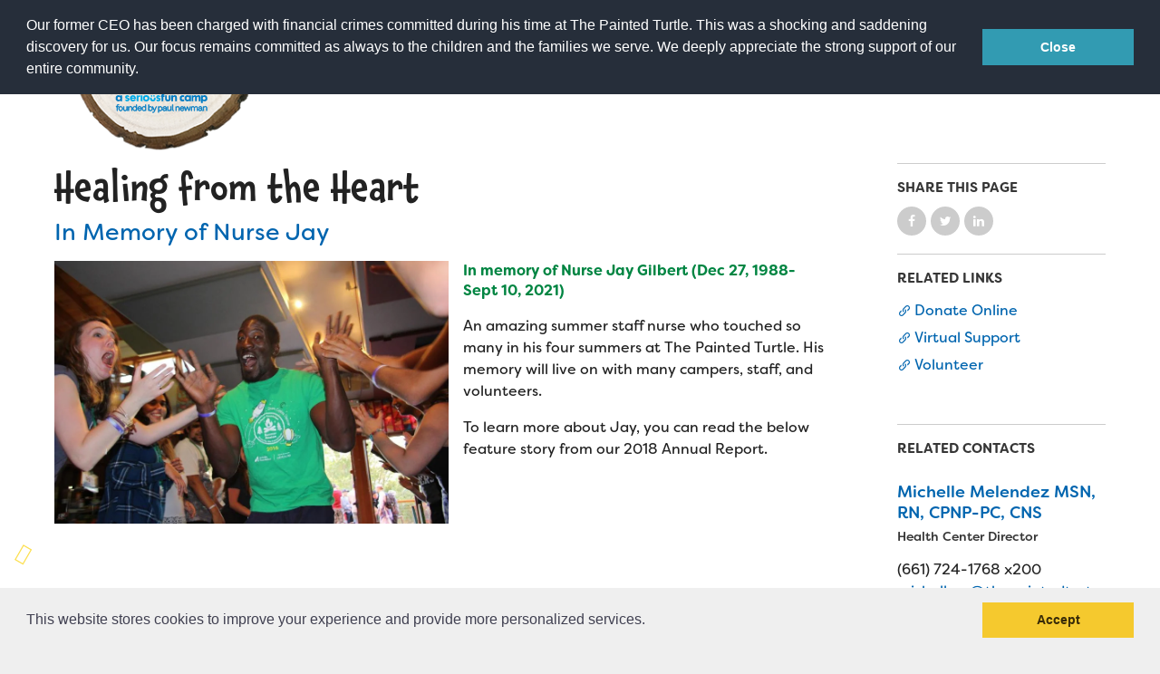

--- FILE ---
content_type: text/html; charset=utf-8
request_url: https://www.thepaintedturtle.org/post/healing-heart
body_size: 16944
content:
<!DOCTYPE html>
<!--                   .    .    .    .
                    .   .   .  .  . .  .
                  . . .  . . . . . . .
                .......... ..........
              ;::::::::: ;;;;;;;;;;
            ;;;;;;;;;; ;;;;;;;;;;
          ++++++++++ ++++++++++
        ++++++++++ ++++++++++
      ++++++++++ ++++++++++
    $$$$$$$$$$ $$$$$$$$$$
  ########## $$$$$$$$$$
  ########   $$$$$$$$
  ######     $$$$$$
  @@@@       $$$$
  @@         DD
  P          P

-->
<html lang="en" dir="ltr" prefix="og: http://ogp.me/ns#">
<head>
<meta http-equiv="Content-Type" content="text/html; charset=utf-8" />
  <meta charset="utf-8">
  <meta http-equiv="X-UA-Compatible" content="IE=edge">
  <meta name="viewport" content="width=device-width, initial-scale=1.0">

  <link rel="apple-touch-icon" sizes="180x180" href="/sites/default/themes/dtheme/icons/apple-touch-icon.png">
  <link rel="icon" type="image/png" sizes="32x32" href="/sites/default/themes/dtheme/icons/favicon-32x32.png">
  <link rel="icon" type="image/png" sizes="16x16" href="/sites/default/themes/dtheme/icons/favicon-16x16.png">
  <link rel="manifest" href="/sites/default/themes/dtheme/icons/site.webmanifest">
  <link rel="mask-icon" href="/sites/default/themes/dtheme/icons/safari-pinned-tab.svg" color="#5bbad5">
  <link rel="shortcut icon" href="/sites/default/themes/dtheme/icons/favicon.ico">
  <meta name="msapplication-TileColor" content="#2d89ef">
  <meta name="msapplication-TileImage" content="/sites/default/themes/dtheme/icons/mstile-144x144.png">
  <meta name="msapplication-config" content="/sites/default/themes/dtheme/icons/browserconfig.xml">
  <meta name="theme-color" content="#ffffff">

  <title>Healing from the Heart - The Painted Turtle</title>
  <link rel="shortcut icon" href="/sites/default/themes/dtheme/icons/favicon.ico">
  <script src="https://hcaptcha.com/1/api.js" async defer></script>
<meta name="google-translate-customization" content="19f888ae39afbc2-e0580d38b19f7480-gf20d482fd1c11e2e-15"></meta>

<meta name="twitter:site" content="@PaintedTurtleCA" />
<meta name="twitter:title" content="Healing from the Heart - The Painted Turtle" />
<meta name="twitter:description" content="In Memory of Nurse Jay " />
<meta name="twitter:image" content="https://www.thepaintedturtle.org/sites/main/files/imagecache/medium/main-images/hemophilia__thalassemia_-_july_15-20_2016_-_dining_hall_37.jpg?1619468643" />
<meta name="twitter:card" content="summary_large_image" />
<meta property="og:site_name" content="The Painted Turtle" />
<meta property="og:title" content="Healing from the Heart - The Painted Turtle" />
<meta property="og:description" content="In Memory of Nurse Jay " />
<meta property="og:type" content="article" />
<meta property="og:image" content="https://www.thepaintedturtle.org/sites/main/files/imagecache/medium/main-images/hemophilia__thalassemia_-_july_15-20_2016_-_dining_hall_37.jpg?1619468643" />
<meta property="og:url" content="https://www.thepaintedturtle.org/post/healing-heart" />
<link rel="canonical" href="https://www.thepaintedturtle.org/post/healing-heart" />
  <link type="text/css" rel="stylesheet" media="all" href="https://www.thepaintedturtle.org/sites/main/files/css/css_8a5296cd0c38f6071baaecb1e723605e.css" />
<link type="text/css" rel="stylesheet" media="print" href="https://www.thepaintedturtle.org/sites/main/files/css/css_a39f10f1b6472a8fc4d9b2a214006bdb.css" />
<link type="text/css" rel="stylesheet" media="all" href="/sites/default/files/theme/dtheme-direct.css?3" />
<!--[if IE]>
<link type="text/css" rel="stylesheet" media="all" href="/sites/all/themes/dmodel/ie.css?3" />
<![endif]-->
<!--[if IE]>
<link type="text/css" rel="stylesheet" media="all" href="/sites/all/themes/dmodel/ie.css?3" />
<![endif]-->
  <meta name="google-site-verification" content="YJfFxI7LVoiMzULSZez4vsIdzmdhgkXj76cA2WyyjNE" />

<!-- Google tag (gtag.js) -->
<script async src="https://www.googletagmanager.com/gtag/js?id=G-D0XWPMDQRG"></script>
<script>
  window.dataLayer = window.dataLayer || [];
  function gtag(){dataLayer.push(arguments);}
  gtag('js', new Date());

  gtag('config', 'G-D0XWPMDQRG');
</script>

<!-- Google Tag Manager -->
<script>(function(w,d,s,l,i){w[l]=w[l]||[];w[l].push({'gtm.start':
new Date().getTime(),event:'gtm.js'});var f=d.getElementsByTagName(s)[0],
j=d.createElement(s),dl=l!='dataLayer'?'&l='+l:'';j.async=true;j.src=
'https://www.googletagmanager.com/gtm.js?id='+i+dl;f.parentNode.insertBefore(j,f);
})(window,document,'script','dataLayer','GTM-M67K435');</script>
<!-- End Google Tag Manager -->

<!-- Facebook Pixel Code --> 
<script> !function(f,b,e,v,n,t,s) {if(f.fbq)return;n=f.fbq=function(){n.callMethod? n.callMethod.apply(n,arguments):n.queue.push(arguments)}; if(!f._fbq)f._fbq=n;n.push=n;n.loaded=!0;n.version='2.0'; n.queue=[];t=b.createElement(e);t.async=!0; t.src=v;s=b.getElementsByTagName(e)[0]; s.parentNode.insertBefore(t,s)}(window,document,'script', 'https://connect.facebook.net/en_US/fbevents.js'); fbq('init', '756397635714946'); fbq('track', 'PageView'); </script> <noscript> <img height="1" width="1" src="https://www.facebook.com/tr?id=756397635714946&ev=PageView &noscript=1"/> </noscript>
 <!-- End Facebook Pixel Code -->

<!-- Fundraise Up: the new standard for online giving -->
<script>(function(w,d,s,n,a){if(!w[n]){var l='call,catch,on,once,set,then,track,openCheckout'
.split(','),i,o=function(n){return'function'==typeof n?o.l.push([arguments])&&o
:function(){return o.l.push([n,arguments])&&o}},t=d.getElementsByTagName(s)[0],
j=d.createElement(s);j.async=!0;j.src='https://cdn.fundraiseup.com/widget/'+a+'';
t.parentNode.insertBefore(j,t);o.s=Date.now();o.v=5;o.h=w.location.href;o.l=[];
for(i=0;i<8;i++)o[l[i]]=o(l[i]);w[n]=o}
})(window,document,'script','FundraiseUp','AWYKFXNY');</script>
<!-- End Fundraise Up -->    <link type="text/css" rel="stylesheet" media="all" href="/sites/default/themes/dtheme/dist/theme.min.css?3">
  <link type="text/css" rel="stylesheet" media="all" href="/sites/default/themes/dtheme/dtheme-direct.css?3">
</head>
<body class="node-1874 pt-show-social-block no-event-date t2 wt2 wt0 access-normal has-image has-images pt2 has--nt not-front not-logged-in node-type-post one-sidebar sidebar-right page-post-healing-heart section-post dd-cache user-not-admin live launched pn1874 n section-node role-anonymous-user role-not-admin">
  <!-- UserWays Accessibility Widget -->
<script>(function(d){var s = d.createElement("script");s.setAttribute("data-account", "q97YjmeFvK");s.setAttribute("src", "https://cdn.userway.org/widget.js");(d.body || d.head).appendChild(s);})(document)</script><noscript>Please ensure Javascript is enabled for purposes of <a href="https://userway.org">website accessibility</a></noscript> 
<!-- End UserWays Accessibility Widget -->


<!-- Google Tag Manager (noscript) -->
<noscript><iframe src="https://www.googletagmanager.com/ns.html?id=GTM-M67K435"
height="0" width="0" style="display:none;visibility:hidden"></iframe></noscript>
<!-- End Google Tag Manager (noscript) -->  <div class="accessibility sr-only sr-only-focusable">
    <a href="#content">Skip to main content</a>
    <a href="#navigation">Skip to site navigation</a>  </div>

    <div class="above-page">
    <div class="inner layout">
      <div id="block-dd_google_translate-google_translate" class="block block-dd_google_translate region-odd odd region-count-1 count-1"><div class="block-inner">

    
   
  
  
  <div class="block-content content">
    <ul class="translation-links">
    <li class="list english-wrapper notranslate"><a href="#" class="english" data-lang="en">English</a></li>
    <li class="list english-wrapper notranslate"><a href="#" class="spanish" data-lang="es">Español</a></li>
    <li class="list donate-link"><a href="/donate">Donate</a></li>
</ul>

<div id="google_translate_element">&nbsp;</div>
<script type="text/javascript">
  function googleTranslateElementInit() {
    new google.translate.TranslateElement({pageLanguage: "en"}, 'google_translate_element');
  }
</script>
<script type="text/javascript" src="//translate.google.com/translate_a/element.js?cb=googleTranslateElementInit"></script>
  </div>

</div></div> <!-- /block-inner, /block -->
    </div>
  </div>
  
  <div class="page">
    <header class="page-header headroom">
      <div class="header-top">
        <div class="header-top-inner">
          <div class="branding">
            <img class="print" src="/sites/default/themes/dtheme/img/logo-footer.svg" alt="The Painted Turtle">
            <div class="logo">
              <a href="/" title="Back to home" rel="home">
                <span>
                  <img class="desktop" src="/sites/default/themes/dtheme/img/logo-desktop.svg" alt="The Painted Turtle">
                  <img class="mobile" src="/sites/default/themes/dtheme/img/logo-white.svg" alt="The Painted Turtle">
                  <img class="small" src="/sites/default/themes/dtheme/img/logo-small.svg" alt="The Painted Turtle">
                </span>
              </a>
            </div>
                          <h1 class="name">
                <a href="/" title="Back to home" rel="home">The Painted Turtle</a>
              </h1>
                                      <div class="slogan">A SeriousFun Camp, Founded by Paul Newman</div>
                                  </div>
          <div class="toolbar" role="presentation">
            <button class="search-icon" role="button">Search</button>
            <button class="menu-icon" role="button">Menu</button>
          </div>
        </div>
      </div>
      <div class="header-bottom">
        <div class="header-bottom-inner">
                    <div class="utilities">
            <div id="block-digitaldcore-search" class="block block-digitaldcore region-odd even region-count-1 count-2  search-keywords  "><div class="block-inner">

    
   
  
  
  <div class="block-content content">
    <div id="dd-search" class="dd-search"><form action="/post/healing-heart"  accept-charset="UTF-8" method="post" id="faceted-search-ui-form-1" class=" dd-search-clear">
<div><div class="dd-search-keywords"><div id="edit-keywords-wrapper" class="form-item type-textfield">
 <input type="text" maxlength="255" name="keywords" id="edit-keywords" size="20" value="" placeholder="Search" title="Search keywords" class="form-text apachesolr-autocomplete unprocessed" />
</div>
</div><input type="hidden" name="stage" id="edit-stage" value="results"  />
<input type="hidden" name="facet-key" id="edit-facet-key" value=""  />
<input type="hidden" name="facet-id" id="edit-facet-id" value=""  />
<input type="hidden" name="facet-sort" id="edit-facet-sort" value=""  />
<div class="dd-search-submit"><button class="dd-search-submit-button" type="submit" aria-label="Site Search"></button><div class="legacy-button"><input type="submit" name="op" id="edit-submit" value=""  class="form-submit" />
</div></div><div class="dd-search-more"><a href="/find/" class="faceted-search-more">More options</a></div><input type="hidden" name="form_build_id" id="form-ilieGgSa8rR3nipRgJvbM2NmjLlsQhZfEHh2dF1yEQc" value="form-ilieGgSa8rR3nipRgJvbM2NmjLlsQhZfEHh2dF1yEQc"  />
<input type="hidden" name="form_id" id="edit-faceted-search-ui-form-1" value="faceted_search_ui_form_1"  />
<input type="hidden" name="box_text" id="edit-box-text" value="Search"  />

</div></form>
</div>  </div>

</div></div> <!-- /block-inner, /block -->
          </div>
                              <nav class="primary-navigation" id="navigation" role="navigation">
            <div id="block-nice_menus-3" class=" main-navigation  dd block block-nice_menus region-odd odd region-count-1 count-3"><div class="block-inner">

    
   
  
  
  <div class="block-content content">
    <ul class="nice-menu nice-menu-down" id="nice-menu-3"><li class="menu-13314 mt-207  first  odd  depth-1"><a href="/apply" title="Apply" class=" menu-link depth-1 tid-207"><span class="menu-title">Apply</span></a></li>
<li class="menu-13377 mt-251  even  depth-1"><a href="/camp-calendar" title="Camp Calendar" class=" menu-link depth-1 tid-251"><span class="menu-title">Camp Calendar</span></a></li>
<li class="menu-13204 menuparent mt-147  odd  depth-1"><a href="/who-we-are" title="Who We Are" class=" menu-link depth-1 tid-147"><span class="menu-title">Who We Are</span></a><ul class="depth-2"><li class="menu-13389 mt-273  first  odd  depth-2"><a href="/diversity-inclusion" title="Diversity &amp; Inclusion" class=" menu-link depth-2 tid-273"><span class="menu-title">Diversity &amp; Inclusion</span></a></li>
<li class="menu-13391 mt-275  even  depth-2"><a href="/mission-vision-values" title="Mission, Vision, Values" class=" menu-link depth-2 tid-275"><span class="menu-title">Mission, Vision, Values</span></a></li>
<li class="menu-13788 mt-301  odd  depth-2"><a href="/strategic-plan" title="Strategic Plan" class=" menu-link depth-2 tid-301"><span class="menu-title">Strategic Plan</span></a></li>
<li class="menu-13211 mt-154  even  depth-2"><a href="/our-story" title="Our Story" class=" menu-link depth-2 tid-154"><span class="menu-title">Our Story</span></a></li>
<li class="menu-13214 mt-157  odd  depth-2"><a href="/founders-board-directors" title="Founders &amp; Board of Directors" class=" menu-link depth-2 tid-157"><span class="menu-title">Founders &amp; Board of Directors</span></a></li>
<li class="menu-13216 mt-159  even  depth-2"><a href="/advisory-board" title="Advisory Board" class=" menu-link depth-2 tid-159"><span class="menu-title">Advisory Board</span></a></li>
<li class="menu-13220 mt-163  odd  depth-2"><a href="/financials" title="Financials" class=" menu-link depth-2 tid-163"><span class="menu-title">Financials</span></a></li>
<li class="menu-13780 mt-292  even  depth-2"><a href="/camp-stories" title="Camp Stories" class=" menu-link depth-2 tid-292"><span class="menu-title">Camp Stories</span></a></li>
<li class="menu-13249 mt-192  odd  depth-2"><a href="/camp-news" title="Camp News" class=" menu-link depth-2 tid-192"><span class="menu-title">Camp News</span></a></li>
<li class="menu-13330 mt-225  even  depth-2"><a href="/photos-video" title="Photos &amp; Video" class=" menu-link depth-2 tid-225"><span class="menu-title">Photos &amp; Video</span></a></li>
<li class="menu-13221 mt-164  odd  depth-2"><a href="/contact-us" title="Contact Us" class=" menu-link depth-2 tid-164"><span class="menu-title">Contact Us</span></a></li>
<li class="menu-13218 mt-161  even  last  depth-2"><a href="/faqs" title="FAQs" class=" menu-link depth-2 tid-161"><span class="menu-title">FAQs</span></a></li>
</ul>
</li>
<li class="menu-13212 menuparent mt-155  even  depth-1"><a href="/who-we-serve" title="Who We Serve" class=" menu-link depth-1 tid-155"><span class="menu-title">Who We Serve</span></a><ul class="depth-2"><li class="menu-13365 mt-239  first  odd  depth-2"><a href="/medical-criteria" title="Medical Criteria" class=" menu-link depth-2 tid-239"><span class="menu-title">Medical Criteria</span></a></li>
<li class="menu-13231 mt-174  even  depth-2"><a href="/campers" title="Campers" class=" menu-link depth-2 tid-174"><span class="menu-title">Campers</span></a></li>
<li class="menu-13232 mt-175  odd  last  depth-2"><a href="/families" title="Families" class=" menu-link depth-2 tid-175"><span class="menu-title">Families</span></a></li>
</ul>
</li>
<li class="menu-13205 menuparent mt-148  odd  depth-1"><a href="/programs" title="Programs" class=" menu-link depth-1 tid-148"><span class="menu-title">Programs</span></a><ul class="depth-2"><li class="menu-13223 mt-166  first  odd  depth-2"><a href="/summer-program" title="Summer Program" class=" menu-link depth-2 tid-166"><span class="menu-title">Summer Program</span></a></li>
<li class="menu-13224 mt-167  even  depth-2"><a href="/family-weekend-program" title="Family Weekend Program" class=" menu-link depth-2 tid-167"><span class="menu-title">Family Weekend Program</span></a></li>
<li class="menu-13227 mt-170  odd  depth-2"><a href="/hospital-program" title="In-Hospital Program" class=" menu-link depth-2 tid-170"><span class="menu-title">In-Hospital Program</span></a></li>
<li class="menu-13225 mt-168  even  depth-2"><a href="/leadership-program" title="Leadership Program" class=" menu-link depth-2 tid-168"><span class="menu-title">Leadership Program</span></a></li>
<li class="menu-13228 mt-171  odd  depth-2"><a href="/medical-program" title="Medical Program" class=" menu-link depth-2 tid-171"><span class="menu-title">Medical Program</span></a></li>
<li class="menu-13768 mt-281  even  last  depth-2"><a href="/virtual-camp" title="Virtual Camp " class=" menu-link depth-2 tid-281"><span class="menu-title">Virtual Camp</span></a></li>
</ul>
</li>
<li class="menu-13313 menuparent mt-206  even  depth-1"><a href="/join-team" title="Join the Team" class=" menu-link depth-1 tid-206"><span class="menu-title">Join the Team</span></a><ul class="depth-2"><li class="menu-13239 mt-182  first  odd  depth-2"><a href="/summer-staff" title="Summer Staff" class=" menu-link depth-2 tid-182"><span class="menu-title">Summer Staff</span></a></li>
<li class="menu-13240 mt-183  even  depth-2"><a href="/job-opportunities" title="Job Opportunities" class=" menu-link depth-2 tid-183"><span class="menu-title">Job Opportunities</span></a></li>
<li class="menu-13207 mt-150  odd  depth-2"><a href="/volunteer" title="Volunteer" class=" menu-link depth-2 tid-150"><span class="menu-title">Volunteer</span></a></li>
<li class="menu-13238 mt-181  even  depth-2"><a href="/medical-professionals" title="Medical Professionals" class=" menu-link depth-2 tid-181"><span class="menu-title">Medical Professionals</span></a></li>
<li class="menu-13244 mt-187  odd  depth-2"><a href="/health-partners" title="Health Partners" class=" menu-link depth-2 tid-187"><span class="menu-title">Health Partners</span></a></li>
<li class="menu-13242 mt-185  even  depth-2"><a href="/donors" title="Donors" class=" menu-link depth-2 tid-185"><span class="menu-title">Donors</span></a></li>
<li class="menu-13245 mt-188  odd  last  depth-2"><a href="/delta-zeta-sorority" title="Delta Zeta Sorority" class=" menu-link depth-2 tid-188"><span class="menu-title">Delta Zeta Sorority</span></a></li>
</ul>
</li>
<li class="menu-13210 menuparent mt-153  odd  last  depth-1"><a href="/support-us" title="Support Us" class=" menu-link depth-1 tid-153"><span class="menu-title">Support Us</span></a><ul class="depth-2"><li class="menu-13252 mt-195  first  odd  depth-2"><a href="/make-gift" title="Make a Gift" class=" menu-link depth-2 tid-195"><span class="menu-title">Make a Gift</span></a></li>
<li class="menu-13789 mt-303  even  depth-2"><a href="/donor-honor-roll" title="Donor Honor Roll" class=" menu-link depth-2 tid-303"><span class="menu-title">Donor Honor Roll</span></a></li>
<li class="menu-13247 mt-190  odd  depth-2"><a href="/wish-list" title="Wish List" class=" menu-link depth-2 tid-190"><span class="menu-title">Wish List</span></a></li>
<li class="menu-13785 mt-297  even  depth-2"><a href="/fireside-friends-monthly-giving" title="Fireside Friends Monthly Giving" class=" menu-link depth-2 tid-297"><span class="menu-title">Fireside Friends Monthly Giving</span></a></li>
<li class="menu-13217 mt-160  odd  depth-2"><a href="/fundraising-events" title="Fundraising Events" class=" menu-link depth-2 tid-160"><span class="menu-title">Fundraising Events</span></a></li>
<li class="menu-13251 mt-194  even  depth-2"><a href="/fundraise" title="Fundraise" class=" menu-link depth-2 tid-194"><span class="menu-title">Fundraise</span></a></li>
<li class="menu-13772 mt-285  odd  depth-2"><a href="https://tpt-online-store.myshopify.com/" title="Camp Store" class=" menu-link depth-2 tid-285"><span class="menu-title">Camp Store</span></a></li>
<li class="menu-13782 mt-294  even  depth-2"><a href="/donate-car-truck-or-rv" title="Donate a Car, Truck, or RV" class=" menu-link depth-2 tid-294"><span class="menu-title">Donate a Car, Truck, or RV</span></a></li>
<li class="menu-13781 mt-293  odd  depth-2"><a href="http://thepaintedturtle.planmylegacy.org/" title="Planned Giving" class=" menu-link depth-2 tid-293"><span class="menu-title">Planned Giving</span></a></li>
<li class="menu-13321 mt-215  even  depth-2"><a href="/support-while-you-shop" title="Support While You Shop" class=" menu-link depth-2 tid-215"><span class="menu-title">Support While You Shop</span></a></li>
<li class="menu-13322 mt-216  odd  depth-2"><a href="/sewing-projects" title="Sewing Projects" class=" menu-link depth-2 tid-216"><span class="menu-title">Sewing Projects</span></a></li>
<li class="menu-13769 mt-282  even  last  depth-2"><a href="/virtual-support" title="Virtual Support" class=" menu-link depth-2 tid-282"><span class="menu-title">Virtual Support</span></a></li>
</ul>
</li>
</ul>
  </div>

</div></div> <!-- /block-inner, /block -->
          </nav>
                  </div>
      </div>
    </header>

    <span class="overlay"></span>

    <section class="page-main">
      
      <div class="page-center">
        <div class="star star-1">&nbsp;</div>
        <div class="star star-2">&nbsp;</div>
        <div class="star star-3">&nbsp;</div>
        
        <main class="page-content" id="content" role="main">
                                        
                    <div class="content">
            <article id="node-full" class="  no-2col-lists fif-lt fiw-40 toc-center  dd node node-type-post node-full node-1874 pt-show-social-block no-event-date t2 wt2 wt0 access-normal has-image has-images pn pt2 has--nt">
    <div class="node-inner">
        <h1 class="node-header node-item">
      <span class="title">Healing from the Heart</span>
              <br class='accessible-break'/>
        <span class="subtitle">In Memory of Nurse Jay</span>
          </h1>
        <div class="node-meta meta node-item">
      <div class='meta-inner'>
        <span class='meta-item post-type' data-plural='Posts'>Post</span> <span class='last meta-item post-date'><time datetime="2021-04-26T12:58:00">April 26, 2021</time></span>           </div>
    </div>
                <div class="node-content content node-item">
      <p>
  <span class="field-image field-not-video field-image-preset-medium croppable  c1  c-1 image left w50"><a href="/sites/main/files/imagecache/lightbox/main-images/hemophilia__thalassemia_-_july_15-20_2016_-_dining_hall_37.jpg" rel="lightbox[1874][]" aria-label="Read more"><img src="/sites/main/files/imagecache/medium/main-images/hemophilia__thalassemia_-_july_15-20_2016_-_dining_hall_37.jpg?1619468643" alt="" title="" loading="lazy"  width="960" height="640" /></a></span>
</p>
<h5>
  In memory of Nurse Jay Gilbert (Dec&nbsp;27, 1988-Sept&nbsp;10,
  2021)
</h5>
<p>
  An amazing summer staff nurse who touched so many in his four
  summers at The Painted Turtle. His memory will live on with many
  campers, staff, and volunteers.&nbsp;
</p>
<p>
  To learn more about Jay, you can read the below feature story
  from our 2018 Annual Report.
</p>
<p>
  &nbsp;
</p>
<p>
  &nbsp;
</p>
<p>
  &nbsp;
</p>
<h3>
  Interview with Nurse Jay Gilbert (2018 Annual Report):
</h3>
<p>
  Jay Gilbert loves being a nurse. Working at a middle school in
  Atlanta, Jay is known by students and colleagues as the Rapping
  Nurse. During the past four summers, Jay has brought his energy
  and enthusiasm to The Painted Turtle as a nurse volunteer,
  providing care, fun, and laughter to campers in the Well Shell.
  We sat down with Jay to learn what it is about Camp that keeps
  him coming back year after year.
</p>
<p>
  <strong>What makes The Painted Turtle so special?</strong>
</p>
<p>
  There’s a lot of kids who look forward to coming to this Camp for
  that one week out of the year just to be loved and included and
  treated equally. Unfortunately, outside of Camp, everyone is not
  treated equally, but at Camp we’re all the same. There’s a young
  man who is a phenomenal pianist, phenomenal. And he’s only
  fourteen. He’s going to go out there and change the world. We had
  a young lady who wrote a book. She’s on a breathing machine and
  she has a lot of complications, but she wrote a book about The
  Painted Turtle. There are so many kids that have so many great
  talents that are not normally seen because of their disabilities,
  but they know there are people here who really care about them.
  Camp does so much for them.
</p>
<p>
  <strong>What’s one of your favorite memories of camp?</strong>
</p>
<p>
  There’s a camper who had to get enemas last year. We wanted to
  keep him company and make it entertaining, so we got a bunch of
  wigs, and I and a few of the other volunteers made a song called
  “Poop, There It Is,” and we performed it for him live. We played
  a bunch of music and had a great time! It was epic. We called it
  our 1st Annual Poop Party. I actually came back this year because
  of that camper. When he got out of the car and saw me, he started
  telling me how much he missed me and that he still had “poop
  parties” at home. That kind of made coming back all worthwhile,
  knowing he’s OK.
</p>
<p>
  <strong>What’s one thing you wish others knew about children with
  serious medical conditions?</strong>
</p>
<p>
  At the end of the day, we’re all the same. Some people just take
  a little more time to do some things. Be patient with people—if I
  could express that to the world, I would. Just seeing these kids
  and what they go through it’s like, “Wow, you go through a lot,
  you’re really strong!” Don’t judge a book by its cover.
</p>
<blockquote>
  <p>
    “ Be patient with people—if I could express that to the world,
    I would. ” – Jay Gilbert, Nurse Volunteer
  </p>
</blockquote>
<div class="photo-gallery">
  <span class="field-image field-not-video field-image-preset-medium croppable  c1  c-1"><a href="/sites/main/files/imagecache/lightbox/main-images/neuromuscular__gen_july_10-14_2018_dining_hall_12.jpg" rel="lightbox[1874][]" aria-label="Read more"><img src="/sites/main/files/imagecache/medium/main-images/neuromuscular__gen_july_10-14_2018_dining_hall_12.jpg?1619468644" alt="" title="" loading="lazy"  width="960" height="640" /></a></span><span class="field-image field-not-video field-image-preset-medium croppable  c1  c-1"><a href="/sites/main/files/imagecache/lightbox/main-images/nurse_jay_-_special_diagnoses_ii_jul_14-18_2017_-_stage_night_53.jpg" rel="lightbox[1874][]" aria-label="Read more"><img src="/sites/main/files/imagecache/medium/main-images/nurse_jay_-_special_diagnoses_ii_jul_14-18_2017_-_stage_night_53.jpg?1619468645" alt="" title="" loading="lazy"  width="853" height="640" /></a></span><span class="field-image field-not-video field-image-preset-medium croppable  c1  c-1"><a href="/sites/main/files/imagecache/lightbox/main-images/sni_9469.jpg" rel="lightbox[1874][]" aria-label="Read more"><img src="/sites/main/files/imagecache/medium/main-images/sni_9469.jpg?1619468645" alt="" title="" loading="lazy"  width="959" height="640" /></a></span><span class="field-image field-not-video field-image-preset-medium croppable  c1  c-1"><a href="/sites/main/files/imagecache/lightbox/main-images/th-23271987827-1556x1038.jpg" rel="lightbox[1874][]" aria-label="Read more"><img src="/sites/main/files/imagecache/medium/main-images/th-23271987827-1556x1038.jpg?1621960687" alt="" title="" loading="lazy"  width="959" height="640" /></a></span>
</div>    </div>
              </div>
</article>
          </div>
          
                            </main>

                <aside class="page-right" role="complementary">
          <div class="page-sidebar inner">
            <div id="block-dd_social-share_page" class="block block-dd_social region-odd even region-count-1 count-4"><div class="block-inner">

    
   
  
      <h2 class="block-title"><span class="block-title-text">Share this page</span></h2>
  
  <div class="block-content content">
    <div class="item-list"><ul><li class="social-facebook first"><a class="social social-facebook" href="https://www.facebook.com/sharer.php?u=https%3A%2F%2Fwww.thepaintedturtle.org%2Fpost%2Fhealing-heart" title="Share on Facebook">Share on Facebook</a>
</li>
<li class="social-twitter"><a class="social social-twitter" href="https://twitter.com/share?url=https%3A%2F%2Fwww.thepaintedturtle.org%2Fpost%2Fhealing-heart&amp;text=Healing%20from%20the%20Heart" title="Share on Twitter">Share on Twitter</a>
</li>
<li class="social-linkedin last"><a class="social social-linkedin" href="http://www.linkedin.com/shareArticle?url=https%3A%2F%2Fwww.thepaintedturtle.org%2Fpost%2Fhealing-heart" title="Share on LinkedIn">Share on LinkedIn</a>
</li>
</ul></div>  </div>

</div></div> <!-- /block-inner, /block -->
<div id="block-digitaldcore-node_nav_terms" class="block block-digitaldcore region-even odd region-count-2 count-5  left-nav appearing-nav  "><div class="block-inner">

    
   
  
      <h2 class="block-title"><span class="block-title-text">This item appears in</span></h2>
  
  <div class="block-content content">
    <div class="field-nav-terms-appears-in"><div id="nav-back"><a href="javascript:history.back();">Back</a></div></div>  </div>

</div></div> <!-- /block-inner, /block -->
<div id="block-digitaldcore-node_fields" class="block block-digitaldcore region-odd even region-count-3 count-6  node-fields  "><div class="block-inner">

    
   
  
  
  <div class="block-content content">
    <div class="node node-sidebar">
      <div class='node-links'>
    <h2 class="block-title">Related Links</h2>
    <ul class="links inline"><li class="link link-related link-related-donate-online link-0 first"><span><a href="/post/give-life-changing-gift-camp"><span class="link-text">Donate Online</span></a></span></li>
<li class="link link-related link-related-virtual-support link-1"><span><a href="/virtual-support"><span class="link-text">Virtual Support</span></a></span></li>
<li class="link link-related link-related-volunteer link-2 last"><span><a href="/volunteer"><span class="link-text">Volunteer</span></a></span></li>
</ul>  </div>
    </div>
  </div>

</div></div> <!-- /block-inner, /block -->
<div id="block-digitaldcore-node_contacts" class=" ip-above  dd block block-digitaldcore region-even odd region-count-4 count-7  channel contact-posts posts  "><div class="block-inner">

    
   
  
      <h2 class="block-title"><span class="block-title-text">Related Contacts</span></h2>
  
  <div class="block-content content">
    <div class="view-content"><div class="views-row views-row-odd views-row-1"><article id="node-1139-teaser" class="node node-teaser node-type-post node-1139 pt-show-social-block no-event-date t7 wt7 wt2 wt0 access-normal no-more pt7 has--nt">
    <div class="node-inner">
        <div class="node-upper-meta meta node-item">
      <div class='meta-inner'>
        <span class='meta-item post-type' data-plural='Profiles'>Profile</span> <span class='last meta-item post-date'><time datetime="2019-04-22T11:24:00">April 22, 2019</time></span>           </div>
    </div>
            <h2 class="node-header node-item">
      <a href="/profile/michelle-melendez-msn-rn-cpnp-pc-cns" title="Michelle Melendez MSN, RN, CPNP-PC, CNS">
        <span class="title">Michelle Melendez MSN, RN, CPNP-PC, CNS</span>
                  <br class='accessible-break'/>
          <span class="subtitle">Health Center Director</span>
              </a>
    </h2>
                <div class="node-contact node-item">
      <div class="node-contact-wrapper">
<div class="field field-phone"><div class="field-item count-1">(661) 724-1768 x200</div></div>
<div class="fouc field-email"><a href="/post/contact-us?profile=1139">michellem[remove-this-and-replace-with-at]thepaintedturtle.org</a></div></div>    </div>
                    <div class='node-links node-item'>
      <ul class="links inline"><li class="link link-read-more first last"><span><a href="/profile/michelle-melendez-msn-rn-cpnp-pc-cns"><span class="read-more-text">Read more</span></a></span></li>
</ul>    </div>
      </div>
</article>
</div></div>  </div>

</div></div> <!-- /block-inner, /block -->
          </div>
        </aside>
              </div>

            <div class="page-bottom">
        <div class="inner">
          <div id="block-digitaldcore-node_referring" class=" ip-above fif-rt fiw-25  dd block block-digitaldcore region-odd even region-count-1 count-8  channel referring-posts tagged-posts posts  "><div class="block-inner">

    
   
  
  
  <div class="block-content content">
    <div class="view view-related view-id-related view-display-id-default view-dom-id-1">
    
  
  
  
  
  
  
  
  
</div>   </div>

</div></div> <!-- /block-inner, /block -->
        </div>
      </div>
          </section>

    <span class="footprint"></span>

    <footer class="page-footer">
      <div class="inner layout">
                <div id="block-views_blocks-term-block_1-5" class="block block-views_blocks region-odd odd region-count-1 count-9 footerlinks views-block channel context-global "><div class="block-inner">

    
   
  
  
  <div class="block-content content">
    <div class="view view-term view-id-term view-display-id-block_1 view-dom-id-term-block-1-1">
    
  
  
      <div class="view-content">
        <div class="views-row views-row-1 views-row-odd views-row-first">
    <article id="node-1390-teaser" class="node node-teaser node-type-post node-1390 pt-show-social-block no-event-date t56 wt56 wt0 access-normal no-more pt56 has--nt">
    <div class="node-inner">
        <div class="node-upper-meta meta node-item">
      <div class='meta-inner'>
        <span class='meta-item post-type' data-plural='Footer links'>Footer link</span> <span class='last meta-item post-date'><time datetime="2019-06-05T09:10:00">June 5, 2019</time></span>           </div>
    </div>
            <h2 class="node-header node-item">
      <a href="/camp-calendar" title="Camp Calendar">
        <span class="title">Camp Calendar</span>
              </a>
    </h2>
                            <div class='node-links node-item'>
      <ul class="links inline"><li class="link link-read-more first last"><span><a href="/camp-calendar"><span class="read-more-text">Read more</span></a></span></li>
</ul>    </div>
      </div>
</article>
  </div>
  <div class="views-row views-row-2 views-row-even">
    <article id="node-916-teaser" class="node node-teaser node-type-post node-916 pt-show-social-block no-event-date t56 wt56 wt0 access-normal no-more pt56 has--nt">
    <div class="node-inner">
        <div class="node-upper-meta meta node-item">
      <div class='meta-inner'>
        <span class='meta-item post-type' data-plural='Footer links'>Footer link</span> <span class='last meta-item post-date'><time datetime="2018-12-25T11:17:00">December 25, 2018</time></span>           </div>
    </div>
            <h2 class="node-header node-item">
      <a href="/apply" title="Apply">
        <span class="title">Apply</span>
              </a>
    </h2>
                            <div class='node-links node-item'>
      <ul class="links inline"><li class="link link-read-more first last"><span><a href="/apply"><span class="read-more-text">Read more</span></a></span></li>
</ul>    </div>
      </div>
</article>
  </div>
  <div class="views-row views-row-3 views-row-odd">
    <article id="node-913-teaser" class="node node-teaser node-type-post node-913 pt-show-social-block no-event-date t56 wt56 wt0 access-normal no-more pt56 has--nt">
    <div class="node-inner">
        <div class="node-upper-meta meta node-item">
      <div class='meta-inner'>
        <span class='meta-item post-type' data-plural='Footer links'>Footer link</span> <span class='last meta-item post-date'><time datetime="2018-12-25T11:17:00">December 25, 2018</time></span>           </div>
    </div>
            <h2 class="node-header node-item">
      <a href="/who-we-serve" title="Who We Serve">
        <span class="title">Who We Serve</span>
              </a>
    </h2>
                            <div class='node-links node-item'>
      <ul class="links inline"><li class="link link-read-more first last"><span><a href="/who-we-serve"><span class="read-more-text">Read more</span></a></span></li>
</ul>    </div>
      </div>
</article>
  </div>
  <div class="views-row views-row-4 views-row-even">
    <article id="node-924-teaser" class="node node-teaser node-type-post node-924 pt-show-social-block no-event-date t56 wt56 wt0 access-normal no-more pt56 has--nt">
    <div class="node-inner">
        <div class="node-upper-meta meta node-item">
      <div class='meta-inner'>
        <span class='meta-item post-type' data-plural='Footer links'>Footer link</span> <span class='last meta-item post-date'><time datetime="2018-12-25T11:20:00">December 25, 2018</time></span>           </div>
    </div>
            <h2 class="node-header node-item">
      <a href="/join-team" title="Staff &amp; Careers">
        <span class="title">Staff &amp; Careers</span>
              </a>
    </h2>
                            <div class='node-links node-item'>
      <ul class="links inline"><li class="link link-read-more first last"><span><a href="/join-team"><span class="read-more-text">Read more</span></a></span></li>
</ul>    </div>
      </div>
</article>
  </div>
  <div class="views-row views-row-5 views-row-odd">
    <article id="node-923-teaser" class="node node-teaser node-type-post node-923 pt-show-social-block no-event-date t56 wt56 wt0 access-normal no-more pt56 has--nt">
    <div class="node-inner">
        <div class="node-upper-meta meta node-item">
      <div class='meta-inner'>
        <span class='meta-item post-type' data-plural='Footer links'>Footer link</span> <span class='last meta-item post-date'><time datetime="2018-12-25T11:20:00">December 25, 2018</time></span>           </div>
    </div>
            <h2 class="node-header node-item">
      <a href="/how-become-partner" title="Become a Partner">
        <span class="title">Become a Partner</span>
              </a>
    </h2>
                            <div class='node-links node-item'>
      <ul class="links inline"><li class="link link-read-more first last"><span><a href="/how-become-partner"><span class="read-more-text">Read more</span></a></span></li>
</ul>    </div>
      </div>
</article>
  </div>
  <div class="views-row views-row-6 views-row-even">
    <article id="node-925-teaser" class="node node-teaser node-type-post node-925 pt-show-social-block no-event-date t56 wt56 wt0 access-normal no-more pt56 has--nt">
    <div class="node-inner">
        <div class="node-upper-meta meta node-item">
      <div class='meta-inner'>
        <span class='meta-item post-type' data-plural='Footer links'>Footer link</span> <span class='last meta-item post-date'><time datetime="2018-12-25T11:20:00">December 25, 2018</time></span>           </div>
    </div>
            <h2 class="node-header node-item">
      <a href="/make-gift" title="Ways to Give">
        <span class="title">Ways to Give</span>
              </a>
    </h2>
                            <div class='node-links node-item'>
      <ul class="links inline"><li class="link link-read-more first last"><span><a href="/make-gift"><span class="read-more-text">Read more</span></a></span></li>
</ul>    </div>
      </div>
</article>
  </div>
  <div class="views-row views-row-7 views-row-odd">
    <article id="node-921-teaser" class="node node-teaser node-type-post node-921 pt-show-social-block no-event-date t56 wt56 wt0 access-normal no-more pt56 has--nt">
    <div class="node-inner">
        <div class="node-upper-meta meta node-item">
      <div class='meta-inner'>
        <span class='meta-item post-type' data-plural='Footer links'>Footer link</span> <span class='last meta-item post-date'><time datetime="2018-12-25T11:19:00">December 25, 2018</time></span>           </div>
    </div>
            <h2 class="node-header node-item">
      <a href="/volunteer" title="Volunteer">
        <span class="title">Volunteer</span>
              </a>
    </h2>
                            <div class='node-links node-item'>
      <ul class="links inline"><li class="link link-read-more first last"><span><a href="/volunteer"><span class="read-more-text">Read more</span></a></span></li>
</ul>    </div>
      </div>
</article>
  </div>
  <div class="views-row views-row-8 views-row-even">
    <article id="node-920-teaser" class="node node-teaser node-type-post node-920 pt-show-social-block no-event-date t56 wt56 wt0 access-normal no-more pt56 has--nt">
    <div class="node-inner">
        <div class="node-upper-meta meta node-item">
      <div class='meta-inner'>
        <span class='meta-item post-type' data-plural='Footer links'>Footer link</span> <span class='last meta-item post-date'><time datetime="2018-12-25T11:19:00">December 25, 2018</time></span>           </div>
    </div>
            <h2 class="node-header node-item">
      <a href="/medical-professionals" title="Medical Professionals">
        <span class="title">Medical Professionals</span>
              </a>
    </h2>
                            <div class='node-links node-item'>
      <ul class="links inline"><li class="link link-read-more first last"><span><a href="/medical-professionals"><span class="read-more-text">Read more</span></a></span></li>
</ul>    </div>
      </div>
</article>
  </div>
  <div class="views-row views-row-9 views-row-odd">
    <article id="node-918-teaser" class="node node-teaser node-type-post node-918 pt-show-social-block no-event-date t56 wt56 wt0 access-normal no-more pt56 has--nt">
    <div class="node-inner">
        <div class="node-upper-meta meta node-item">
      <div class='meta-inner'>
        <span class='meta-item post-type' data-plural='Footer links'>Footer link</span> <span class='last meta-item post-date'><time datetime="2018-12-25T11:18:00">December 25, 2018</time></span>           </div>
    </div>
            <h2 class="node-header node-item">
      <a href="/hospital-program" title="In-Hospital Program">
        <span class="title">In-Hospital Program</span>
              </a>
    </h2>
                            <div class='node-links node-item'>
      <ul class="links inline"><li class="link link-read-more first last"><span><a href="/hospital-program"><span class="read-more-text">Read more</span></a></span></li>
</ul>    </div>
      </div>
</article>
  </div>
  <div class="views-row views-row-10 views-row-even">
    <article id="node-915-teaser" class="node node-teaser node-type-post node-915 pt-show-social-block no-event-date t56 wt56 wt0 access-normal no-more pt56 has--nt">
    <div class="node-inner">
        <div class="node-upper-meta meta node-item">
      <div class='meta-inner'>
        <span class='meta-item post-type' data-plural='Footer links'>Footer link</span> <span class='last meta-item post-date'><time datetime="2018-12-25T11:17:00">December 25, 2018</time></span>           </div>
    </div>
            <h2 class="node-header node-item">
      <a href="/medical-criteria" title="Medical Criteria">
        <span class="title">Medical Criteria</span>
              </a>
    </h2>
                            <div class='node-links node-item'>
      <ul class="links inline"><li class="link link-read-more first last"><span><a href="/medical-criteria"><span class="read-more-text">Read more</span></a></span></li>
</ul>    </div>
      </div>
</article>
  </div>
  <div class="views-row views-row-11 views-row-odd">
    <article id="node-2140-teaser" class="node node-teaser node-type-post node-2140 pt-show-social-block no-event-date t56 wt56 wt0 access-normal no-more pt56 has--nt">
    <div class="node-inner">
        <div class="node-upper-meta meta node-item">
      <div class='meta-inner'>
        <span class='meta-item post-type' data-plural='Footer links'>Footer link</span> <span class='last meta-item post-date'><time datetime="2023-03-28T10:17:00">March 28, 2023</time></span>           </div>
    </div>
            <h2 class="node-header node-item">
      <a href="/accessibility-statement" title="Accessibility Statement">
        <span class="title">Accessibility Statement</span>
              </a>
    </h2>
                            <div class='node-links node-item'>
      <ul class="links inline"><li class="link link-read-more first last"><span><a href="/accessibility-statement"><span class="read-more-text">Read more</span></a></span></li>
</ul>    </div>
      </div>
</article>
  </div>
  <div class="views-row views-row-12 views-row-even">
    <article id="node-931-teaser" class="node node-teaser node-type-post node-931 pt-show-social-block no-event-date t56 wt56 wt0 access-normal has-more pt56 has--nt">
    <div class="node-inner">
        <div class="node-upper-meta meta node-item">
      <div class='meta-inner'>
        <span class='meta-item post-type' data-plural='Footer links'>Footer link</span> <span class='last meta-item post-date'><time datetime="2019-02-07T13:34:00">February 7, 2019</time></span>           </div>
    </div>
            <h2 class="node-header node-item">
      <a href="/footer-link/privacy-policy-terms" title="Privacy Policy &amp; Terms">
        <span class="title">Privacy Policy &amp; Terms</span>
              </a>
    </h2>
            <div class="node-content content node-item">
      <h3>
  What This Privacy Policy Covers
</h3>
<p>
  This policy covers how The Painted Turtle, a California nonprofit
  corporation (the “Camp”), treats personal information that the
  Camp collects and receives, including information related to your
  use of the Camp’s Web site and personal information collected
  from our Web site. Personal information is information about you
  that is personally identifiable like your name, address, e-mail
  address, personal background, or phone number.
</p>    </div>
                        <div class='node-links node-item'>
      <ul class="links inline"><li class="link link-read-more first last"><span><a href="/footer-link/privacy-policy-terms"><span class="read-more-text">Read more</span></a></span></li>
</ul>    </div>
      </div>
</article>
  </div>
  <div class="views-row views-row-13 views-row-odd">
    <article id="node-912-teaser" class="node node-teaser node-type-post node-912 pt-show-social-block no-event-date t56 wt56 wt0 access-normal no-more pt56 has--nt">
    <div class="node-inner">
        <div class="node-upper-meta meta node-item">
      <div class='meta-inner'>
        <span class='meta-item post-type' data-plural='Footer links'>Footer link</span> <span class='last meta-item post-date'><time datetime="2018-12-25T11:16:00">December 25, 2018</time></span>           </div>
    </div>
            <h2 class="node-header node-item">
      <a href="/contact-us" title="Contact Us">
        <span class="title">Contact Us</span>
              </a>
    </h2>
                            <div class='node-links node-item'>
      <ul class="links inline"><li class="link link-read-more first last"><span><a href="/contact-us"><span class="read-more-text">Read more</span></a></span></li>
</ul>    </div>
      </div>
</article>
  </div>
  <div class="views-row views-row-14 views-row-even views-row-last">
    <article id="node-911-teaser" class="node node-teaser node-type-post node-911 pt-show-social-block no-event-date t56 wt56 wt0 access-normal no-more pt56 has--nt">
    <div class="node-inner">
        <div class="node-upper-meta meta node-item">
      <div class='meta-inner'>
        <span class='meta-item post-type' data-plural='Footer links'>Footer link</span> <span class='last meta-item post-date'><time datetime="2018-12-25T11:07:00">December 25, 2018</time></span>           </div>
    </div>
            <h2 class="node-header node-item">
      <a href="/faqs" title="FAQ">
        <span class="title">FAQ</span>
              </a>
    </h2>
                            <div class='node-links node-item'>
      <ul class="links inline"><li class="link link-read-more first last"><span><a href="/faqs"><span class="read-more-text">Read more</span></a></span></li>
</ul>    </div>
      </div>
</article>
  </div>
    </div>
  
  
  
  
  
  
</div>   </div>

</div></div> <!-- /block-inner, /block -->
<div id="block-views_blocks-term-block_1-14" class="  open-new  dd block block-views_blocks region-even even region-count-2 count-10 footer-subscribe views-block channel context-global "><div class="block-inner">

    
   
  
  
  <div class="block-content content">
    <div class="view view-term view-id-term view-display-id-block_1 view-dom-id-term-block-1-1">
    
  
  
      <div class="view-content">
        <div class="views-row views-row-1 views-row-odd views-row-first views-row-last">
    <article id="node-1873-teaser" class="node node-teaser node-type-post node-1873 pt-show-social-block no-event-date t118 wt118 wt56 wt0 access-normal no-more pt118 has--nt">
    <div class="node-inner">
        <div class="node-upper-meta meta node-item">
      <div class='meta-inner'>
        <span class='meta-item post-type' data-plural='Footer Subscribes'>Footer Subscribe</span> <span class='last meta-item post-date'><time datetime="2021-04-26T10:58:00">April 26, 2021</time></span>           </div>
    </div>
            <h2 class="node-header node-item">
      <a href="/footer-subscribe/receive-latest-camp-news-0" title="Receive the latest Camp news!">
        <span class="title">Receive the latest Camp news!</span>
              </a>
    </h2>
                            <div class='node-links node-item'>
      <ul class="links inline"><li class="link link-read-more first last"><span><a href="/footer-subscribe/receive-latest-camp-news-0"><span class="read-more-text">Sign Up!</span></a></span></li>
</ul>    </div>
      </div>
</article>
  </div>
    </div>
  
  
  
  
  
  
</div>   </div>

</div></div> <!-- /block-inner, /block -->
<div id="block-views_blocks-term-block_1-13" class="block block-views_blocks region-odd odd region-count-3 count-11 footer-social-links social-links views-block channel context-global "><div class="block-inner">

    
   
  
  
  <div class="block-content content">
    <div class="view view-term view-id-term view-display-id-block_1 view-dom-id-term-block-1-1">
    
  
  
      <div class="view-content">
        <div class="views-row views-row-1 views-row-odd views-row-first">
    <article id="node-1804-teaser" class="node node-teaser node-type-post node-1804 pt-show-social-block no-event-date t117 wt117 wt56 wt0 access-normal no-more pt117 has--nt">
    <div class="node-inner">
        <div class="node-upper-meta meta node-item">
      <div class='meta-inner'>
        <span class='meta-item post-type' data-plural='Footer Socials'>Footer Social</span> <span class='last meta-item post-date'><time datetime="2020-10-01T01:56:00">October 1, 2020</time></span>           </div>
    </div>
            <h2 class="node-header node-item">
      <a href="https://www.linkedin.com/company/the-painted-turtle" title="LinkedIn">
        <span class="title">LinkedIn</span>
              </a>
    </h2>
                            <div class='node-links node-item'>
      <ul class="links inline"><li class="link link-read-more first last"><span><a href="https://www.linkedin.com/company/the-painted-turtle"><span class="read-more-text">Read more</span></a></span></li>
</ul>    </div>
      </div>
</article>
  </div>
  <div class="views-row views-row-2 views-row-even">
    <article id="node-1765-teaser" class="node node-teaser node-type-post node-1765 pt-show-social-block no-event-date t117 wt117 wt56 wt0 access-normal no-more pt117 has--nt">
    <div class="node-inner">
        <div class="node-upper-meta meta node-item">
      <div class='meta-inner'>
        <span class='meta-item post-type' data-plural='Footer Socials'>Footer Social</span> <span class='last meta-item post-date'><time datetime="2020-06-02T04:08:00">June 2, 2020</time></span>           </div>
    </div>
            <h2 class="node-header node-item">
      <a href="https://www.youtube.com/user/PaintedTurtleCamp" title="Youtube">
        <span class="title">Youtube</span>
              </a>
    </h2>
            <div class="node-content content node-item">
      <p>
  &nbsp;
</p>    </div>
                        <div class='node-links node-item'>
      <ul class="links inline"><li class="link link-read-more first last"><span><a href="https://www.youtube.com/user/PaintedTurtleCamp"><span class="read-more-text">Read more</span></a></span></li>
</ul>    </div>
      </div>
</article>
  </div>
  <div class="views-row views-row-3 views-row-odd">
    <article id="node-929-teaser" class="node node-teaser node-type-post node-929 pt-show-social-block no-event-date t117 wt117 wt56 wt0 access-normal no-more pt117 has--nt">
    <div class="node-inner">
        <div class="node-upper-meta meta node-item">
      <div class='meta-inner'>
        <span class='meta-item post-type' data-plural='Footer Socials'>Footer Social</span> <span class='last meta-item post-date'><time datetime="2018-12-25T11:24:00">December 25, 2018</time></span>           </div>
    </div>
            <h2 class="node-header node-item">
      <a href="https://www.facebook.com/thepaintedturtlecamp/" title="Facebook">
        <span class="title">Facebook</span>
              </a>
    </h2>
                            <div class='node-links node-item'>
      <ul class="links inline"><li class="link link-read-more first last"><span><a href="https://www.facebook.com/thepaintedturtlecamp/"><span class="read-more-text">Read more</span></a></span></li>
</ul>    </div>
      </div>
</article>
  </div>
  <div class="views-row views-row-4 views-row-even">
    <article id="node-930-teaser" class="node node-teaser node-type-post node-930 pt-show-social-block no-event-date t117 wt117 wt56 wt0 access-normal no-more pt117 has--nt">
    <div class="node-inner">
        <div class="node-upper-meta meta node-item">
      <div class='meta-inner'>
        <span class='meta-item post-type' data-plural='Footer Socials'>Footer Social</span> <span class='last meta-item post-date'><time datetime="2018-12-25T11:24:00">December 25, 2018</time></span>           </div>
    </div>
            <h2 class="node-header node-item">
      <a href="https://vimeo.com/thepaintedturtle" title="Vimeo">
        <span class="title">Vimeo</span>
              </a>
    </h2>
                            <div class='node-links node-item'>
      <ul class="links inline"><li class="link link-read-more first last"><span><a href="https://vimeo.com/thepaintedturtle"><span class="read-more-text">Read more</span></a></span></li>
</ul>    </div>
      </div>
</article>
  </div>
  <div class="views-row views-row-5 views-row-odd views-row-last">
    <article id="node-927-teaser" class="node node-teaser node-type-post node-927 pt-show-social-block no-event-date t117 wt117 wt56 wt0 access-normal no-more pt117 has--nt">
    <div class="node-inner">
        <div class="node-upper-meta meta node-item">
      <div class='meta-inner'>
        <span class='meta-item post-type' data-plural='Footer Socials'>Footer Social</span> <span class='last meta-item post-date'><time datetime="2018-12-25T11:23:00">December 25, 2018</time></span>           </div>
    </div>
            <h2 class="node-header node-item">
      <a href="https://www.instagram.com/thepaintedturtlecamp" title="Instagram">
        <span class="title">Instagram</span>
              </a>
    </h2>
                            <div class='node-links node-item'>
      <ul class="links inline"><li class="link link-read-more first last"><span><a href="https://www.instagram.com/thepaintedturtlecamp"><span class="read-more-text">Read more</span></a></span></li>
</ul>    </div>
      </div>
</article>
  </div>
    </div>
  
  
  
  
  
  
</div>   </div>

</div></div> <!-- /block-inner, /block -->
      </div>
    </footer>
  </div>

  <div class="below-page">
            <div class="closure inner layout">
      <div id="block-dd_login-login" class="block block-dd_login region-odd even region-count-1 count-12"><div class="block-inner">

    
   
  
      <h2 class="block-title"><span class="block-title-text">Log in</span></h2>
  
  <div class="block-content content">
    <form action="/post/healing-heart?destination=node%2F1874"  accept-charset="UTF-8" method="post" id="user-login-form">
<div><div id="edit-name-wrapper" class="form-item type-textfield">
 <label for="edit-name">E-mail or username: <span class="form-required" title="This field is required.">*</span></label>
 <input type="text" maxlength="60" name="name" id="edit-name" size="15" value="" tabindex="1" class="form-text required" />
</div>
<div id="edit-pass-wrapper" class="form-item type-password">
 <label for="edit-pass">Password: <span class="form-required" title="This field is required.">*</span></label>
 <input type="password" name="pass" id="edit-pass"  maxlength="60"  size="15"  tabindex="2" class="form-text required" />
</div>
<div id="edit-remember-me-wrapper" class="form-item type-checkbox">
 <label class="option" for="edit-remember-me"><input type="checkbox" name="remember_me" id="edit-remember-me" value="1"  checked="checked"  tabindex="3" class="form-checkbox" /> Remember me</label>
</div>
<input type="submit" name="op" id="edit-submit-1" value="Log in"  tabindex="4" class="form-submit" />
<div class="item-list"><ul><li class="first last"><a href="/user/password" title="Request new password via e-mail.">Request new password</a></li>
</ul></div><input type="hidden" name="form_build_id" id="form-rak9f-9tGsKUG3pbvHno4a6x0FEGXO7qVEe-s6mKPm0" value="form-rak9f-9tGsKUG3pbvHno4a6x0FEGXO7qVEe-s6mKPm0"  />
<input type="hidden" name="form_id" id="edit-user-login-block" value="user_login_block"  />

</div></form>
  </div>

</div></div> <!-- /block-inner, /block -->
<div id="block-digitaldcore-command_menu" class="block block-digitaldcore region-even odd region-count-2 count-13"><div class="block-inner">

    
   
  
      <h2 class="block-title"><span class="block-title-text">Commands</span></h2>
  
  <div class="block-content content">
    <ul class="menu"><li><a href="/help" class="menu-help-center">Support portal</a></li><li><a href="/user/login" class="menu-login">Log in</a></li></ul>  </div>

</div></div> <!-- /block-inner, /block -->
    </div>
        <div class="script">
      <script type="text/javascript" src="https://www.thepaintedturtle.org/sites/main/files/js/js_80cef4a004c81a436aa21c19f8646bdd.js"></script>
<script type="text/javascript">
<!--//--><![CDATA[//><!--
jQuery.extend(Drupal.settings, {"basePath":"\/","apachesolr_autocomplete":{"path":"\/apachesolr_autocomplete"},"googleanalytics":{"trackOutgoing":1,"trackMailto":1,"trackDownload":1,"trackDownloadExtensions":"7z|aac|arc|arj|asf|asx|avi|bin|csv|doc|exe|flv|gif|gz|gzip|hqx|jar|jpe?g|js|mp(2|3|4|e?g)|mov(ie)?|msi|msp|pdf|phps|png|ppt|qtm?|ra(m|r)?|sea|sit|tar|tgz|torrent|txt|wav|wma|wmv|wpd|xls|xml|z|zip"},"lightbox2":{"rtl":0,"file_path":"\/(\\w\\w\/)sites\/main\/files","default_image":"\/sites\/all\/modules\/lightbox2\/images\/brokenimage.jpg","border_size":10,"font_color":"000","box_color":"fff","top_position":"","overlay_opacity":"0.8","overlay_color":"000","disable_close_click":1,"resize_sequence":0,"resize_speed":400,"fade_in_speed":400,"slide_down_speed":600,"use_alt_layout":1,"disable_resize":0,"disable_zoom":0,"force_show_nav":0,"show_caption":1,"loop_items":1,"node_link_text":"View Image Details","node_link_target":0,"image_count":"Image !current of !total","video_count":"Video !current of !total","page_count":"Page !current of !total","lite_press_x_close":"press \u003ca href=\"#\" onclick=\"hideLightbox(); return FALSE;\"\u003e\u003ckbd\u003ex\u003c\/kbd\u003e\u003c\/a\u003e to close","download_link_text":"","enable_login":false,"enable_contact":false,"keys_close":"c x 27","keys_previous":"p 37","keys_next":"n 39","keys_zoom":"z","keys_play_pause":"32","display_image_size":"original","image_node_sizes":"()","trigger_lightbox_classes":"","trigger_lightbox_group_classes":"","trigger_slideshow_classes":"","trigger_lightframe_classes":"","trigger_lightframe_group_classes":"","custom_class_handler":0,"custom_trigger_classes":"","disable_for_gallery_lists":true,"disable_for_acidfree_gallery_lists":true,"enable_acidfree_videos":true,"slideshow_interval":5000,"slideshow_automatic_start":true,"slideshow_automatic_exit":true,"show_play_pause":true,"pause_on_next_click":false,"pause_on_previous_click":true,"loop_slides":false,"iframe_width":640,"iframe_height":385,"iframe_border":0,"enable_video":0},"baseUrl":"https:\/\/www.thepaintedturtle.org","ddPoll":{"resultsURI":"\/sites\/all\/modules\/_dd\/dd_poll\/dd_poll_results.php"},"dd_sitewide_message_notification":{"dd_sitewide_message_mid":["1","3"],"dd_sitewide_message_position":["bottom","top"],"dd_sitewide_message_link":["",""],"dd_sitewide_message_link_text":["",""],"dd_sitewide_message_link_target":["_self","_self"],"dd_sitewide_message_text":["This website stores cookies to improve your experience and provide more personalized services.","Our former CEO has been charged with financial crimes committed during his time at The Painted Turtle.\r\nThis was a shocking and saddening discovery for us. \r\nOur focus remains committed as always to the children and the families we serve. We deeply appreciate the strong support of our entire community.\r\n"],"dd_sitewide_message_bg_color":["#efefef","#262e3a"],"dd_sitewide_message_button_color":["#f5c92e","#329bb2"],"dd_sitewide_message_text_color":["#404051","#ffffff"],"dd_sitewide_message_button_text_color":["#382b08","#ffffff"],"dd_sitewide_message_dismiss_text":["Accept","Close"],"dd_sitewide_message_cookie_name":["cookieconsent_status_1","cookieconsent_status_3"],"dd_sitewide_message_cookie_version":["0","11"]},"ddTwitterFeed":{"getTweetsURI":"\/dd_twitter_feed\/get_tweets"},"extlink":{"extTarget":"_blank","extClass":"ext","extSubdomains":1,"extExclude":"","extInclude":"","extAlert":0,"extAlertText":"This link will take you to an external web site. We are not responsible for their content.","mailtoClass":"mailto"},"CToolsUrlIsAjaxTrusted":{"\/post\/healing-heart":true,"\/post\/healing-heart?destination=node%2F1874":true},"jsInit":{"misc\/jquery.js":true,"misc\/jquery-extend-3.4.0.js":true,"misc\/jquery-html-prefilter-3.5.0-backport.js":true,"misc\/drupal.js":true,"sites\/all\/modules\/apachesolr_autocomplete\/apachesolr_autocomplete.js":true,"sites\/all\/modules\/apachesolr_autocomplete\/jquery-autocomplete\/jquery.autocomplete.js":true,"sites\/all\/modules\/google_analytics\/googleanalytics.js":true,"sites\/all\/modules\/_dd\/dd_classes\/dd_classes.js":true,"sites\/all\/modules\/_dd\/dd_classes\/plugins\/do_timeout\/dd_classes.do_timeout.js":true,"sites\/all\/modules\/_dd\/dd_classes\/plugins\/gallery\/dd_classes.gallery.js":true,"sites\/all\/modules\/_dd\/dd_create\/dd_create.js":true,"sites\/all\/modules\/_dd\/dd_login\/dd_login.js":true,"sites\/all\/modules\/_dd\/dd_poll\/dd_poll.js":true,"sites\/all\/modules\/_dd\/dd_sitewide_message_notification\/dd_sitewide_message_reset.js":true,"sites\/all\/modules\/_dd\/dd_twitter_feed\/dd_twitter_feed.js":true,"sites\/all\/modules\/extlink\/extlink.js":true,"sites\/all\/modules\/_dd\/digitaldcore\/digitaldcore.js":true,"sites\/all\/modules\/_dd\/digitaldcore\/modernizr.js":true,"sites\/all\/modules\/_dd\/digitaldcore\/browser-detect.js":true,"sites\/all\/modules\/_dd\/digitaldcore\/dd-search.js":true,"sites\/all\/modules\/jquery_ui\/jquery.ui\/ui\/minified\/ui.core.min.js":true,"sites\/all\/modules\/jquery_ui\/jquery.ui\/ui\/minified\/ui.dialog.min.js":true,"sites\/all\/modules\/_dd\/digitaldcore\/digitaldcore.monkey-patch.js":true,"sites\/all\/modules\/_dd\/dd_social\/dd_social.js":true,"sites\/all\/themes\/dmodel\/dmodel.js":true},"cssInit":{"node.css":true,"defaults.css":true,"system.css":true,"system-menus.css":true,"user.css":true,"apachesolr_autocomplete.css":true,"jquery.autocomplete.css":true,"content-module.css":true,"ctools.css":true,"date.css":true,"jquery-ui.css":true,"datepicker.css":true,"jquery.timeentry.css":true,"filefield.css":true,"lightbox_alt.css":true,"logintoboggan.css":true,"nice_menus.css":true,"nice_menus_default.css":true,"dd_classes.experimental.css":true,"dd_classes.do_timeout.css":true,"dd_classes.gallery.css":true,"dd_create.css":true,"compiled-classes.css":true,"dd_google_translate.css":true,"dd_login.css":true,"dd_poll.css":true,"dd_sitewide_message_notification.css":true,"dd_twitter_feed.css":true,"dd_user_roles.css":true,"farbtastic.css":true,"calendar.css":true,"extlink.css":true,"fieldgroup.css":true,"views.css":true,"printlinks.css":true,"dd_social.css":true,"html-elements.css":true,"tabs.css":true,"messages.css":true,"block-editing.css":true,"wireframes.css":true,"zen.css":true,"vertical_tabs.css":true,"dmodel-layout.css":true,"dmodel.css":true,"dtheme-direct.css":true}});
//--><!]]>
</script>
            <script src="/sites/default/themes/dtheme/dist/theme.min.js?3" async></script>
    </div>
  </div>

  <script type="text/javascript" src="https://www.thepaintedturtle.org/sites/main/files/js/js_d6688e8df43ca874df1d6dbca79c47a2.js"></script>
<script type="text/javascript">
<!--//--><![CDATA[//><!--
var _gaq = _gaq || [];_gaq.push(["_setAccount", "UA-13209151-1"]);_gaq.push(["_setDomainName", ".thepaintedturtle.org"]);_gaq.push(["_trackPageview"]);(function() {var ga = document.createElement("script");ga.type = "text/javascript";ga.async = true;ga.src = ("https:" == document.location.protocol ? "https://ssl" : "http://www") + ".google-analytics.com/ga.js";var s = document.getElementsByTagName("script")[0];s.parentNode.insertBefore(ga, s);})();
//--><!]]>
</script>
  <script>
// Remove author from search results
var results = document.getElementsByClassName('search-info');
for (var i = 0, len = results.length; i < len; i++) {
    var result = results[i];
    var content = result.innerHTML;
    var htmlarray = content.split(' - ');
    htmlarray.splice(1, 1);
    result.innerHTML = htmlarray.join(' - ');
}
</script>

// Ticket #45644 -Add the div class "accordion-out" to move items outside of an accordion.
<script>
jQuery(document).ready(function ($) {
  function moveAccordionOutContent() {
    var $accordionOut = $('.accordion-out');
    if ($accordionOut.length) {
      $accordionOut.each(function () {
        var parent = $(this).parents('.accordion-content:first');
        if (parent.length) {
          parent.after($(this).remove());
        }
      });
    } else {
      setTimeout(moveAccordionOutContent, 300);
    }
  }
  moveAccordionOutContent();
});
</script>

<script>
(function () {
  const TARGET_RE = /(\/event\/harvest-moon\/?$|\/harvestmoon\/?$|\/fundraising\/2025-harvest-?moon-recap\/?$)/i;
  if (!TARGET_RE.test(window.location.pathname)) return;

  const DEBOUNCE_MS = 120;
  let debTimer = null;

  function norm(t) {
    return (t || "")
      .replace(/\u2011|\u2013|\u2014/g, "-")
      .replace(/\s+\/\s+/g, " / ")
      .replace(/\s+/g, " ")
      .trim()
      .toLowerCase();
  }

  function getCols() {
    if (window.matchMedia("(max-width: 600px)").matches) return 1;
    if (window.matchMedia("(min-width: 900px)").matches) return 3;
    return 2;
  }

  function nextSponsorsList(head) {
    let sib = head.nextElementSibling;
    while (sib && !(sib.classList && sib.classList.contains("sponsors-list"))) {
      sib = sib.nextElementSibling;
    }
    return sib || null;
  }

  function shouldMap(head, list) {
    if (!list) return false;
    if (list.classList.contains("sponsors-list--crescent-fixed")) return false;
    const label = norm(head.textContent);
    if (label === "crescent moon / campfire legends") return false;
    return true;
  }

  function clearPositions(container) {
    const kids = Array.from(container.children);
    for (const n of kids) {
      n.style.gridColumn = "";
      n.style.gridRow = "";
    }
  }

  function applyColumnMajor(container, cols) {
    const items = Array.from(container.children);
    const n = items.length;

    if (cols === 3 && n === 2) {
      items[0].style.gridColumn = "1";
      items[0].style.gridRow = "1";
      items[1].style.gridColumn = "3";
      items[1].style.gridRow = "1";
      return;
    }

    const perCol = Math.ceil(n / cols);
    for (let i = 0; i < n; i++) {
      const col = Math.floor(i / perCol) + 1;  /* 1..cols */
      const row = (i % perCol) + 1;            /* 1..perCol */
      items[i].style.gridColumn = String(col);
      items[i].style.gridRow = String(row);
    }
  }

  function run() {
    const heads = document.querySelectorAll(".category-title");
    const cols = getCols();
    heads.forEach(head => {
      const list = nextSponsorsList(head);
      if (!shouldMap(head, list)) return;
      if (cols <= 1) {
        clearPositions(list);
        return;
      }
      clearPositions(list);
      applyColumnMajor(list, cols);
    });
  }

  function init() {
    run();
    window.addEventListener("resize", () => {
      clearTimeout(debTimer);
      debTimer = setTimeout(run, DEBOUNCE_MS);
    });
  }

  if (document.readyState === "loading") {
    document.addEventListener("DOMContentLoaded", init);
  } else {
    init();
  }
})();
</script>



</body>
</html>


--- FILE ---
content_type: image/svg+xml
request_url: https://www.thepaintedturtle.org/sites/default/themes/dtheme/img/logo-footer.svg
body_size: 17753
content:
<svg id="Layer_1" data-name="Layer 1" xmlns="http://www.w3.org/2000/svg" xmlns:xlink="http://www.w3.org/1999/xlink" viewBox="0 0 268.57 67.73"><defs><style>.cls-1{fill:none;}.cls-2{fill:#c72127;}.cls-3{fill:#008cd1;}.cls-4{fill:#ed7b23;}.cls-5{fill:#008e46;}.cls-6{fill:#e37a26;}.cls-7{fill:#fbf7c0;}.cls-8{fill:#231f20;}.cls-9{fill:#00aae7;}.cls-10{fill:#007bc3;}.cls-11{fill:#fff;}.cls-12{fill:#942927;}.cls-13{fill:#214933;}.cls-14{fill:#f4ce29;}.cls-15{fill:#632c82;}.cls-16{fill:#e781b1;}.cls-17{clip-path:url(#clip-path);}</style><clipPath id="clip-path"><rect class="cls-1" x="-189.08" y="-419.37" width="300" height="300"/></clipPath></defs><title>logo-footer</title><path class="cls-2" d="M6,36.8a3.7,3.7,0,0,0-2.32,1,19.59,19.59,0,0,1-2,1.62c-.46,0-.69-.29-.69-.86v-.41a12.72,12.72,0,0,1,.24-2.58.82.82,0,0,1,.54-.72q.42-.1,8-.11l5,0h.88c.95,0,1.51.15,1.69.46a4.61,4.61,0,0,1,.28,2V38c0,.94-.22,1.4-.65,1.4s-.84-.3-1.38-.91a6.39,6.39,0,0,0-1.48-1.31,3.41,3.41,0,0,0-1.77-.41c-.58,0-.92.39-1,1.15,0,.27-.05,2.24-.05,5.91s.05,5.7.14,6.1a2.58,2.58,0,0,0,1.09,1.28c.62.45.94.84.94,1.15a.56.56,0,0,1-.48.59,20.67,20.67,0,0,1-3.08.12H7.47A11.14,11.14,0,0,1,5.68,53a.51.51,0,0,1-.49-.53c0-.29.3-.7.9-1.24a3.33,3.33,0,0,0,1.06-1.41,51.74,51.74,0,0,0,.16-6q0-5.38-.11-5.94a1.6,1.6,0,0,0-.36-.82A1.2,1.2,0,0,0,6,36.8Z"/><path class="cls-3" d="M32.62,52.25c0,.41-.3.68-.89.81a12.54,12.54,0,0,1-2.53.19A6.7,6.7,0,0,1,27.07,53a.73.73,0,0,1-.48-.72,2.44,2.44,0,0,1,.34-.85,6.56,6.56,0,0,0,.48-1.1,20.83,20.83,0,0,0,.13-3.2,9.91,9.91,0,0,0-.47-3.74,1.74,1.74,0,0,0-1.75-1,2.36,2.36,0,0,0-2,.87,5.31,5.31,0,0,0-.68,3.15,20.79,20.79,0,0,0,.19,2.33,9.12,9.12,0,0,0,.53,2.39,8.69,8.69,0,0,1,.34.9q0,.6-.72.75a16,16,0,0,1-3.15.23c-1.41,0-2.11-.22-2.11-.65a2.65,2.65,0,0,1,.62-1.32,3.54,3.54,0,0,0,.7-1.5c.05-.42.08-2.54.08-6.34A54.67,54.67,0,0,0,19,36.85a2,2,0,0,0-.57-1.06,4.66,4.66,0,0,1-.94-.95.81.81,0,0,1,.57-.78,8.5,8.5,0,0,1,3.23-.51,1.18,1.18,0,0,1,1.24.7,17.14,17.14,0,0,1,.17,3.39c0,2,0,3,0,3.14a.54.54,0,0,0,.55.46A2.78,2.78,0,0,0,24,41,7,7,0,0,1,27,40.24a3.5,3.5,0,0,1,3.38,1.89,10.75,10.75,0,0,1,.72,4.65,18.79,18.79,0,0,0,.18,3.73,3.22,3.22,0,0,0,.78,1C32.42,51.9,32.62,52.14,32.62,52.25Z"/><path class="cls-4" d="M36.83,48.11a2.81,2.81,0,0,0,1.24,2.28,3.67,3.67,0,0,0,2.36.73,7.47,7.47,0,0,0,1.92-.37,9.55,9.55,0,0,1,1.48-.37c.39,0,.59.22.59.65s-.53,1-1.58,1.55a7.16,7.16,0,0,1-3.27.79h-.65a6,6,0,0,1-2.18-.44,5.33,5.33,0,0,1-3.12-3A6.81,6.81,0,0,1,33,47.21V46.6A7.54,7.54,0,0,1,33.44,44a5.83,5.83,0,0,1,3.09-3.37A6.47,6.47,0,0,1,39.3,40h.31a5.21,5.21,0,0,1,3.63,1.33,4.86,4.86,0,0,1,1.2,1.72,5.3,5.3,0,0,1,.42,2,1.33,1.33,0,0,1-1,1.37,20.41,20.41,0,0,1-5.29.46,2.53,2.53,0,0,0-1.38.26A1,1,0,0,0,36.83,48.11Zm2.58-6.3H39a2.15,2.15,0,0,0-1.59.87,3,3,0,0,0-.76,2.07V45c0,.32.18.49.54.49l.14,0h1l2.21-.13a1.35,1.35,0,0,1,.26,0,.61.61,0,0,0,.68-.7v-.44a2.35,2.35,0,0,0-.64-1.61A1.86,1.86,0,0,0,39.41,41.81Z"/><path class="cls-5" d="M51.58,52.43A1.68,1.68,0,0,1,52.36,51a1.89,1.89,0,0,0,.9-1.19,53.9,53.9,0,0,0,.18-6,38.8,38.8,0,0,0-.24-5.9,2.5,2.5,0,0,0-.67-1.36c-.63-.53-1-.87-1-1v-.21q0-.54,1-.69c.18,0,1.12,0,2.82,0l1.74,0h.35l1,0h1.06q4.68,0,6.24,2.9a4.89,4.89,0,0,1,.6,2.35v.37A4.94,4.94,0,0,1,64.79,44a7.46,7.46,0,0,1-4.59,1.8,11,11,0,0,0-2,.26c-.59.26-.89,1.25-.89,2.95a2.26,2.26,0,0,0,.82,1.84c.74.59,1.1,1.09,1.1,1.49s-.34.54-1,.66a16.62,16.62,0,0,1-2.93.19C52.83,53.16,51.58,52.92,51.58,52.43ZM57,43.16a1.5,1.5,0,0,0,.27,1,1.82,1.82,0,0,0,1.21.27h.63a2.76,2.76,0,0,0,2.22-1,4.32,4.32,0,0,0,.86-2.89v-.13a4.24,4.24,0,0,0-1-3,3.22,3.22,0,0,0-2.48-1.07h-.33c-.74,0-1.18.18-1.31.54a12.56,12.56,0,0,0-.07,2v4.22Z"/><path class="cls-2" d="M79.45,51.88v.19q0,.45-1,.84a6.43,6.43,0,0,1-2.35.39,1.82,1.82,0,0,1-1.45-.75q-.33-.42-.51-.42a1.25,1.25,0,0,0-.64.3,5.62,5.62,0,0,1-3.25,1l0,0a4.09,4.09,0,0,1-2.75-.89,3.13,3.13,0,0,1-1-2.49q0-3.43,5.29-4.32a9.58,9.58,0,0,0,1.52-.31A1.36,1.36,0,0,0,74,44.06a2.14,2.14,0,0,0-.5-1.58A1.62,1.62,0,0,0,72.36,42a2.4,2.4,0,0,0-1.89,1.11,2.43,2.43,0,0,1-2,1.12,1.32,1.32,0,0,1-1-.36,1.1,1.1,0,0,1-.33-.75,2.06,2.06,0,0,1,1.21-1.85,8.61,8.61,0,0,1,4.29-1.14h.68a5.13,5.13,0,0,1,2.18.48,3.61,3.61,0,0,1,1.61,1.48c.38.66.57,2.14.57,4.43a18.79,18.79,0,0,0,.21,4,1.45,1.45,0,0,0,.88.77C79.23,51.41,79.45,51.62,79.45,51.88Zm-5.37-4.2c0-.39-.12-.59-.37-.59h-.34a3.09,3.09,0,0,1-.5.06,3,3,0,0,0-2,.71A2,2,0,0,0,70,49.44v.31a1.73,1.73,0,0,0,.42,1.16,1.33,1.33,0,0,0,1,.49h.42a2.19,2.19,0,0,0,1.49-.54A1.48,1.48,0,0,0,74,49.8a3.35,3.35,0,0,0,0-.34l0-.22V47.88A1,1,0,0,1,74.08,47.68Z"/><path class="cls-3" d="M83.85,53.15H82.59a12.78,12.78,0,0,1-2.11-.1.52.52,0,0,1-.35-.57,1.79,1.79,0,0,1,.66-1.13A3,3,0,0,0,81.63,50a20.54,20.54,0,0,0,.17-3.48,19,19,0,0,0-.15-3.31,1.48,1.48,0,0,0-.9-.87c-.51-.24-.76-.53-.76-.87s.23-.59.7-.75a11.12,11.12,0,0,1,3.5-.53h.2a.78.78,0,0,1,.89.65c0,.25.06,1.72.06,4.44a32.45,32.45,0,0,0,.18,4.76,3.57,3.57,0,0,0,.92,1.47c.5.52.74.85.74,1v.16Q87.18,53.15,83.85,53.15ZM81.34,35.94a1.68,1.68,0,0,1,.6-1.3,1.94,1.94,0,0,1,1.3-.53h.42a1.61,1.61,0,0,0,.34,0,1.45,1.45,0,0,1,1.12.57,1.69,1.69,0,0,1,.49,1.09v.34a1.06,1.06,0,0,0,0,.2A1.43,1.43,0,0,1,85,37.43a2,2,0,0,1-1.37.53h-.41a1.84,1.84,0,0,1-1.28-.47,1.39,1.39,0,0,1-.54-1.07l0-.14Z"/><path class="cls-4" d="M103,52.17c0,.32-.26.56-.8.72a11,11,0,0,1-2.68.23,5.16,5.16,0,0,1-2.25-.27.75.75,0,0,1-.38-.62,3.18,3.18,0,0,1,.34-1.11,4.9,4.9,0,0,0,.42-1.19c.05-.3.08-1.31.08-3a9.34,9.34,0,0,0-.45-3.54,1.71,1.71,0,0,0-1.73-.94,2.48,2.48,0,0,0-2.11,1.12,5,5,0,0,0-.54,2.76,14.15,14.15,0,0,0,.61,4.87,4.21,4.21,0,0,1,.37,1.16c0,.34-.2.55-.61.63a15.77,15.77,0,0,1-2.64.13,6.22,6.22,0,0,1-2.45-.27.84.84,0,0,1-.42-.74c0-.3.23-.61.7-.92s.73-.59.79-.84A30.05,30.05,0,0,0,89.29,47a15.3,15.3,0,0,0-.2-3.49,4.11,4.11,0,0,0-.79-1.19c-.4-.45-.59-.67-.59-.68v-.28c0-.15.11-.29.33-.41a7,7,0,0,1,3.42-.66,1.25,1.25,0,0,1,1.07.62c.28.41.49.62.63.62a2.81,2.81,0,0,0,.93-.43l.8-.46a4.79,4.79,0,0,1,2-.49h.42A3.46,3.46,0,0,1,100.59,42q.63,1.2.63,5.78a12.49,12.49,0,0,0,.16,2.79,2.27,2.27,0,0,0,.87.78C102.72,51.61,103,51.89,103,52.17Z"/><path class="cls-5" d="M103.6,42.12c-.39-.27-.58-.53-.58-.78s.23-.5.7-.75a3,3,0,0,0,.87-.59,6.78,6.78,0,0,0,.55-1.24,6.13,6.13,0,0,1,.8-1.57,1.32,1.32,0,0,1,1.11-.55,1,1,0,0,1,1,.56,5.6,5.6,0,0,1,.35,1.19,2.5,2.5,0,0,0,.52,1.2,4.23,4.23,0,0,0,1.17.59l.88.33a1.07,1.07,0,0,1,.45.85c0,.28-.41.53-1.25.76a2.38,2.38,0,0,0-1.6,1,9.59,9.59,0,0,0-.35,3.37,9.18,9.18,0,0,0,.42,3.51,1.42,1.42,0,0,0,1.37.8l.47,0,.69,0c.54,0,.81.2.81.61s-.33.93-1,1.24a6.85,6.85,0,0,1-3,.66,3,3,0,0,1-1.46-.4,3.1,3.1,0,0,1-1.11-1,5.66,5.66,0,0,1-.75-3.18l0-.27c0-.2,0-.41,0-.65V47a17.43,17.43,0,0,0-.37-3.9A1.62,1.62,0,0,0,103.6,42.12Z"/><path class="cls-2" d="M116.21,48.11a2.81,2.81,0,0,0,1.24,2.28,3.67,3.67,0,0,0,2.36.73,7.47,7.47,0,0,0,1.92-.37,9.55,9.55,0,0,1,1.48-.37c.39,0,.59.22.59.65s-.53,1-1.58,1.55a7.16,7.16,0,0,1-3.27.79h-.65a5.93,5.93,0,0,1-2.18-.44A5.33,5.33,0,0,1,113,50a6.81,6.81,0,0,1-.64-2.76V46.6a7.31,7.31,0,0,1,.46-2.58,5.83,5.83,0,0,1,3.09-3.37,6.47,6.47,0,0,1,2.77-.61H119a5.21,5.21,0,0,1,3.63,1.33,4.86,4.86,0,0,1,1.2,1.72,5.3,5.3,0,0,1,.42,2,1.33,1.33,0,0,1-1,1.37,20.41,20.41,0,0,1-5.29.46,2.53,2.53,0,0,0-1.38.26A1,1,0,0,0,116.21,48.11Zm2.58-6.3h-.39a2.15,2.15,0,0,0-1.59.87,3,3,0,0,0-.76,2.07V45c0,.32.18.49.54.49l.13,0h1l2.21-.13a1.35,1.35,0,0,1,.26,0,.61.61,0,0,0,.68-.7v-.44a2.35,2.35,0,0,0-.64-1.61A1.87,1.87,0,0,0,118.79,41.81Z"/><path class="cls-3" d="M133.26,40.44c.42,0,.63-.48.63-1.43a4.18,4.18,0,0,0-1-3.22c-.5-.43-.75-.71-.75-.86s.41-.55,1.24-.82a7.61,7.61,0,0,1,2.26-.39,2.58,2.58,0,0,1,1.33.22,1.43,1.43,0,0,1,.42,1c.08.5.12,2.95.12,7.33s0,6.87.14,7.44a3,3,0,0,0,.54,1.34,5.86,5.86,0,0,0,.51.38c.31.23.47.42.47.57v.23a.62.62,0,0,1-.26.42c-.53.44-1.67.66-3.43.66a1.26,1.26,0,0,1-1.06-.48,3.41,3.41,0,0,0-.39-.47,2.59,2.59,0,0,0-.86.33,5.61,5.61,0,0,1-2.62.77h-.38a4.42,4.42,0,0,1-1.92-.45,5.31,5.31,0,0,1-2.78-3.18,7,7,0,0,1-.41-2.34v-.42a7.54,7.54,0,0,1,.54-2.86,5.65,5.65,0,0,1,5.66-3.85c.68,0,1.08,0,1.21,0l.27,0Zm-1.91,11h.22a2,2,0,0,0,1.79-.91,6.21,6.21,0,0,0,.39-2.79V45.91a7,7,0,0,0-.47-3.13,1.89,1.89,0,0,0-1.81-.84h-.12a2.43,2.43,0,0,0-2,1.25,5.41,5.41,0,0,0-.84,3.08v.86a5.4,5.4,0,0,0,.65,2.78A2.64,2.64,0,0,0,131.35,51.45Z"/><path class="cls-4" d="M149.68,36.8a3.74,3.74,0,0,0-2.32,1,18.4,18.4,0,0,1-2.05,1.62c-.45,0-.68-.29-.68-.86v-.41a13.52,13.52,0,0,1,.23-2.58.82.82,0,0,1,.54-.72q.42-.1,8-.11l4.95,0h.88c.95,0,1.52.15,1.7.46a4.81,4.81,0,0,1,.27,2V38c0,.94-.22,1.4-.65,1.4s-.84-.3-1.38-.91a6.19,6.19,0,0,0-1.48-1.31,3.41,3.41,0,0,0-1.77-.41c-.58,0-.92.39-1,1.15,0,.27-.05,2.24-.05,5.91A57.77,57.77,0,0,0,155,50,2.5,2.5,0,0,0,156,51.25c.63.45.94.84.94,1.15a.56.56,0,0,1-.48.59,20.57,20.57,0,0,1-3.08.12H151.2a11.23,11.23,0,0,1-1.79-.1.51.51,0,0,1-.48-.53c0-.29.29-.7.89-1.24a3.25,3.25,0,0,0,1.06-1.41,51.74,51.74,0,0,0,.16-6q0-5.38-.1-5.94a1.69,1.69,0,0,0-.37-.82A1.2,1.2,0,0,0,149.68,36.8Z"/><path class="cls-5" d="M174.34,52.09c0,.71-1,1.07-3,1.07a2.21,2.21,0,0,1-1.23-.25,1.9,1.9,0,0,1-.54-.67c-.14-.28-.26-.42-.35-.42a2.94,2.94,0,0,0-.82.43,9.73,9.73,0,0,1-1.43.76,5.07,5.07,0,0,1-2,.33,3.78,3.78,0,0,1-2.08-.53,3.53,3.53,0,0,1-1.34-1.53,13.09,13.09,0,0,1-.48-4.54,20.9,20.9,0,0,0-.16-3.86,1.67,1.67,0,0,0-.85-.65c-.47-.21-.7-.47-.7-.78s.27-.7.79-.84a12,12,0,0,1,3.06-.33,1.09,1.09,0,0,1,1.14.75,19.07,19.07,0,0,1,.26,4.21,24.22,24.22,0,0,0,.23,4.35,1.77,1.77,0,0,0,1.33,1.48,2.48,2.48,0,0,0,.54.06,2.87,2.87,0,0,0,1-.18,2.45,2.45,0,0,0,1.24-.87,6.18,6.18,0,0,0,.42-2.95,16,16,0,0,0-.24-3.36,5.26,5.26,0,0,0-.68-1.64,2.17,2.17,0,0,1-.43-.94c0-.62,1.13-.93,3.41-.93h.37a1.19,1.19,0,0,1,.93.28,2.41,2.41,0,0,1,.25,1.38l-.06,1.91v2.36a22.37,22.37,0,0,0,.16,3.6,3.92,3.92,0,0,0,.73,1.44A3.6,3.6,0,0,1,174.34,52.09Z"/><path class="cls-2" d="M183.85,40.49a1.87,1.87,0,0,1,1.48.46,1.67,1.67,0,0,1,.39,1.11,2,2,0,0,1-.35,1.16,1,1,0,0,1-.79.51,3.33,3.33,0,0,1-1.23-.35,3.47,3.47,0,0,0-1.2-.34,1.55,1.55,0,0,0-1,.45,2.36,2.36,0,0,0-.74,1.28,12.59,12.59,0,0,0-.2,2.62,6.48,6.48,0,0,0,.25,2.3,6.48,6.48,0,0,0,1,1.37,2.34,2.34,0,0,1,.78,1.38c0,.43-1,.64-3.07.64h-1.41l-.57,0h-.86c-.93,0-1.39-.2-1.39-.6a1.65,1.65,0,0,1,.69-1.2,2.63,2.63,0,0,0,.85-1.1,19.45,19.45,0,0,0,.15-3.36,17.67,17.67,0,0,0-.18-3.44,1.72,1.72,0,0,0-.86-1c-.45-.27-.68-.55-.68-.84s.31-.69.92-.86a9.44,9.44,0,0,1,2.48-.37,3,3,0,0,1,1.5.25,1.68,1.68,0,0,1,.36.68c.14.38.3.56.48.56a1.33,1.33,0,0,0,.51-.23A4.86,4.86,0,0,1,183.85,40.49Z"/><path class="cls-3" d="M186.57,42.12c-.38-.27-.58-.53-.58-.78s.24-.5.7-.75a3,3,0,0,0,.88-.59,7,7,0,0,0,.54-1.24,6.47,6.47,0,0,1,.8-1.57,1.35,1.35,0,0,1,1.12-.55,1.06,1.06,0,0,1,1,.56,6.3,6.3,0,0,1,.35,1.19,2.41,2.41,0,0,0,.52,1.2,4.13,4.13,0,0,0,1.16.59l.89.33a1.07,1.07,0,0,1,.45.85c0,.28-.42.53-1.25.76a2.36,2.36,0,0,0-1.6,1,9.59,9.59,0,0,0-.35,3.37,9.18,9.18,0,0,0,.42,3.51,1.4,1.4,0,0,0,1.36.8l.48,0,.69,0c.54,0,.81.2.81.61s-.33.93-1,1.24a6.92,6.92,0,0,1-3,.66,3.37,3.37,0,0,1-2.56-1.36,5.66,5.66,0,0,1-.76-3.18v-.27c0-.2,0-.41,0-.65V47a18,18,0,0,0-.37-3.9A1.6,1.6,0,0,0,186.57,42.12Z"/><path class="cls-4" d="M195.8,34.75q0-.48.69-.69a12.17,12.17,0,0,1,3.57-.57c.67,0,1,.29,1.11.88q0,.21,0,7.08a75.79,75.79,0,0,0,.23,8.13,3.85,3.85,0,0,0,.63,1.7c.67.76,1,1.16,1,1.19,0,.42-1.18.64-3.55.64h-.26l-.28,0a16.6,16.6,0,0,1-2.53-.1.48.48,0,0,1-.42-.5,2.38,2.38,0,0,1,.65-1.19,3.8,3.8,0,0,0,.82-1.69,65.74,65.74,0,0,0,.17-6.61,52.15,52.15,0,0,0-.18-6.34,2.08,2.08,0,0,0-.94-1.11C196.05,35.23,195.8,35,195.8,34.75Z"/><path class="cls-6" d="M212.63,41.84h0Z"/><path class="cls-5" d="M216.8,46.9a.55.55,0,0,0-.83-.3,9.88,9.88,0,0,0-1.13,1,7.33,7.33,0,0,1-1.52,1.23,3.74,3.74,0,0,1-2.42.47,2.82,2.82,0,0,1-2.17-1.44,1,1,0,0,1-.11-.94,2.43,2.43,0,0,1,1.09-.87,19.91,19.91,0,0,0,4.45-2.89,1.34,1.34,0,0,0,.26-1.69.43.43,0,0,0,0-.07c-1.16.34-2.4.32-3.1,1.37a.58.58,0,0,1-.35.73,1.48,1.48,0,0,0-.22.16l-1.88,1.15-.06,0-.83.44-.12,0c-.32.17-.56.11-.71-.18L207,45a3,3,0,0,1-.3-2.19,2.14,2.14,0,0,1,1-1.51l.34-.18a1.76,1.76,0,0,1,.72-.2,5.78,5.78,0,0,1-.26-1.92,6.29,6.29,0,0,0-1.12.46l-.27.15A6.41,6.41,0,0,0,205,41.44a5.83,5.83,0,0,0-1.13,4.42,7.18,7.18,0,0,0,.8,2.5l.28.53A6.83,6.83,0,0,0,206.76,51a5.37,5.37,0,0,0,4.15,1.15,6,6,0,0,0,2.13-.63l.06,0,.51-.27A7.17,7.17,0,0,0,216.13,49C216.82,48.05,217,47.35,216.8,46.9Z"/><path class="cls-7" d="M211.11,36.36l.53-2.55-1.55-.32-.63,3.06a3.5,3.5,0,0,1,1.19,4h0c.5.36,1,.82,1.48,1.23a7.89,7.89,0,0,0,.88-2.89Z"/><path class="cls-8" d="M212.19,42.12l-.22-.18-.52-.44c-.31-.27-.63-.55-.95-.78l-.25-.18.2-.15a3.22,3.22,0,0,0-1.13-3.65l-.12-.09.71-3.44,2,.42-.56,2.68,1.89,2.51v.09a8.34,8.34,0,0,1-.91,3Zm-1.27-1.66c.28.21.56.45.83.69l.3.25a8,8,0,0,0,.71-2.45l-1.9-2.53.5-2.43-1.09-.23-.56,2.7A3.71,3.71,0,0,1,210.92,40.46Z"/><path class="cls-7" d="M209.82,40.58c-.09.09-2.49,2.43-3.6.75-.47-.71-.71-2.12-.46-4.7,0,0-2.17,2.33-1.52,4.64.34,1.21,1.45,2.41,4,3.26a5.5,5.5,0,0,0,3-2.74C210.82,41.39,210.32,40.93,209.82,40.58Z"/><path class="cls-8" d="M208.28,44.77l-.07,0c-2.37-.78-3.78-1.93-4.19-3.42-.67-2.4,1.48-4.76,1.57-4.86l.47-.5-.07.68c-.22,2.27-.08,3.8.42,4.55a1,1,0,0,0,.77.5,4,4,0,0,0,2.48-1.28l.14-.13.15.1c.34.24.67.52,1,.78l.52.44.15.11-.08.17a5.65,5.65,0,0,1-3.18,2.86Zm-2.81-7.4a4.84,4.84,0,0,0-1,3.84c.37,1.32,1.66,2.35,3.82,3.08A5.39,5.39,0,0,0,211,41.84l-.38-.31c-.27-.22-.54-.45-.81-.65a4.18,4.18,0,0,1-2.71,1.28,1.51,1.51,0,0,1-1.11-.7C205.52,40.69,205.34,39.35,205.47,37.37Z"/><path class="cls-5" d="M209.67,41.07A2.39,2.39,0,0,1,211,42.2l.21.38a1.8,1.8,0,0,1,.08.21c.7-1,1.94-1,3.1-1.37a5.41,5.41,0,0,0-1.29-1.54,4.86,4.86,0,0,0-1.86-1,5.13,5.13,0,0,0-2.72.07,5.78,5.78,0,0,0,.26,1.92A2.32,2.32,0,0,1,209.67,41.07Z"/><path class="cls-9" d="M34.36,61.06a2.25,2.25,0,0,1,2.51-2.14A2.3,2.3,0,0,1,39,60.36L37.51,61a.92.92,0,0,0-.81-.52c-.32,0-.52.14-.52.4,0,.74,3,.44,3,2.69,0,1.42-1.25,2.18-2.64,2.18a2.51,2.51,0,0,1-2.43-1.37l1.53-.77a1.18,1.18,0,0,0,.92.58c.33,0,.71-.15.71-.46,0-.82-2.94-.39-2.94-2.7m5.36,1.29a3.17,3.17,0,0,0,3.42,3.43,3.43,3.43,0,0,0,3.07-1.71c-.36-.23-1.55-.91-1.55-.91a1.84,1.84,0,0,1-1.43.91,1.46,1.46,0,0,1-1.54-1.16h4.63c0-.15,0-.23,0-.39,0-2.35-1.34-3.6-3.24-3.6a3.29,3.29,0,0,0-3.36,3.43m3.34-1.76a1.18,1.18,0,0,1,1.2.93H41.77a1.27,1.27,0,0,1,1.29-.93m7.2.26A1.75,1.75,0,0,1,51,61v-2h-.45a1.78,1.78,0,0,0-1.57,1.16v-1H47v6.57h2v-3c0-1.27.47-1.74,1.24-1.74m4,1.52a3.54,3.54,0,0,0,3.55,3.48,3.47,3.47,0,1,0,.05-6.93,3.46,3.46,0,0,0-3.6,3.45m3.58-1.58a1.59,1.59,0,1,1,0,3.17,1.59,1.59,0,1,1,0-3.17M62,62.87a2.79,2.79,0,0,0,3.1,2.91c1.89,0,3.08-1,3.08-2.84V61.53h-2v1.34A1,1,0,0,1,65.16,64,1.05,1.05,0,0,1,64,62.82V61.53H62Zm6.82-1.81c0,2.31,3,1.88,3,2.7,0,.31-.39.46-.71.46a1.18,1.18,0,0,1-.92-.58l-1.53.77a2.5,2.5,0,0,0,2.43,1.37c1.39,0,2.64-.76,2.64-2.18,0-2.25-3-2-3-2.69,0-.26.21-.4.53-.4A.92.92,0,0,1,72,61l1.51-.67a2.3,2.3,0,0,0-2.15-1.44,2.26,2.26,0,0,0-2.52,2.14m-4.18-1.23a.91.91,0,1,0-.91.91.91.91,0,0,0,.91-.91m2.72,0a.91.91,0,1,0-.9.91.9.9,0,0,0,.9-.91M51.64,65.62h2V59.05h-2Z"/><path class="cls-10" d="M26.9,65.75a2.79,2.79,0,0,0,2-.8v.64h2V59h-2v.67A2.57,2.57,0,0,0,27,58.9a3.31,3.31,0,0,0-3.18,3.44c0,2.11,1.25,3.41,3.07,3.41M29,62.36A1.58,1.58,0,0,1,27.34,64a1.61,1.61,0,0,1,.07-3.22A1.55,1.55,0,0,1,29,62.36m69.66,1.55A1.5,1.5,0,0,1,97,62.43a1.61,1.61,0,0,1,1.51-1.68,2.39,2.39,0,0,1,1.45.53V59.22a3.49,3.49,0,0,0-5,3.15,3.25,3.25,0,0,0,3.39,3.38,5.76,5.76,0,0,0,1.59-.37V63.47a2.74,2.74,0,0,1-1.4.44m4.93,1.84a2.75,2.75,0,0,0,2-.8v.64h2V59h-2v.67a2.55,2.55,0,0,0-1.89-.8,3.32,3.32,0,0,0-3.18,3.44c0,2.11,1.25,3.41,3.08,3.41m2.06-3.39A1.58,1.58,0,0,1,104,64a1.61,1.61,0,0,1,.07-3.22,1.54,1.54,0,0,1,1.56,1.62M113.79,60a2,2,0,0,0-1.85-1.05,2.56,2.56,0,0,0-1.84,1V59h-2v6.56h2V62c0-.81.43-1.27,1.07-1.27s.85.3.85,1v3.85h2V62c0-.79.43-1.28,1.07-1.28s.9.3.9,1v3.85h2V61.1a2.06,2.06,0,0,0-2.11-2.2A2.54,2.54,0,0,0,113.79,60m4.88,7.78h2V65a3.06,3.06,0,0,0,1.94.75,3.25,3.25,0,0,0,3.12-3.46,3.11,3.11,0,0,0-3-3.39,2.79,2.79,0,0,0-2.11.84V59h-1.94Zm3.5-3.81a1.63,1.63,0,1,1,0-3.25,1.53,1.53,0,0,1,1.52,1.65,1.55,1.55,0,0,1-1.51,1.6M74.9,60.78h-.69V59.05h.67v-.34c0-1.45.92-2,2.19-2a5,5,0,0,1,1.08.14v1.68a3.85,3.85,0,0,0-.66-.1c-.47,0-.64.14-.64.64h1.09v1.73H76.86v4.84h-2Zm3.77,2.09a2.79,2.79,0,0,0,3.1,2.91c1.9,0,3.08-1,3.08-2.84V59.05H82.91v3.82A1,1,0,0,1,81.79,64a1,1,0,0,1-1.12-1.13V59.05h-2Zm9-1a1.17,1.17,0,0,1,1.18-1.15c.88,0,1,.51,1,1.06v3.85h2V61.1a2.25,2.25,0,0,0-2.36-2.18,2.37,2.37,0,0,0-1.92,1v-.85h-2v6.57h2Z"/><path class="cls-9" d="M130.74,61.12a1.81,1.81,0,0,0-1.25.48v-.38H128.3v-.39c0-.35.13-.48.46-.48a3.64,3.64,0,0,1,.51,0l.3,0v-.87l-.22,0a3.12,3.12,0,0,0-.62-.05,1.26,1.26,0,0,0-1.34,1.33v.41h-.76v.87h.76v3.46h.91V62.09h.8a2.69,2.69,0,0,0-.28,1.3,2.29,2.29,0,0,0,.62,1.73,1.79,1.79,0,0,0,1.3.53,1.83,1.83,0,0,0,1.3-.53,2.77,2.77,0,0,0,0-3.47A1.83,1.83,0,0,0,130.74,61.12Zm1,2.27a1.51,1.51,0,0,1-.35,1.11.88.88,0,0,1-.65.25.85.85,0,0,1-.65-.25,2,2,0,0,1,0-2.23,1,1,0,0,1,1.29,0A1.48,1.48,0,0,1,131.74,63.39Z"/><path class="cls-9" d="M135.31,63.38c0,.41-.1,1.36-1,1.36-.51,0-.72-.22-.72-.78V61.21h-.91V64a1.5,1.5,0,0,0,1.61,1.66,1.82,1.82,0,0,0,1.07-.37v.27h.85V61.21h-.91Z"/><path class="cls-9" d="M138.59,61.12a1.72,1.72,0,0,0-1.07.37l0-.27h-.85v4.33h.91V63.39c0-.42.1-1.37,1-1.37.51,0,.72.22.72.78v2.75h.91V62.78A1.5,1.5,0,0,0,138.59,61.12Z"/><path class="cls-9" d="M143.11,61.43a1.8,1.8,0,0,0-1-.31,1.71,1.71,0,0,0-1.22.47,2.45,2.45,0,0,0-.67,1.8,2.39,2.39,0,0,0,.71,1.84,1.75,1.75,0,0,0,1.19.42,1.69,1.69,0,0,0,1-.35l0,.25H144v-6h-.91Zm-.39.82a1.44,1.44,0,0,1,.4,1.14,1.5,1.5,0,0,1-.41,1.13.9.9,0,0,1-1.17,0,1.52,1.52,0,0,1-.42-1.16,1.68,1.68,0,0,1,.35-1.12.84.84,0,0,1,.63-.25A.82.82,0,0,1,142.72,62.25Z"/><path class="cls-9" d="M150.57,61.43a1.8,1.8,0,0,0-1-.31,1.71,1.71,0,0,0-1.22.47,2.13,2.13,0,0,0-.52.87,1.84,1.84,0,0,0-3.27-.57,2.51,2.51,0,0,0-.43,1.51,2.4,2.4,0,0,0,.56,1.62,1.87,1.87,0,0,0,2.68.12,1.71,1.71,0,0,0,.47-.78,2,2,0,0,0,.55.87,1.75,1.75,0,0,0,1.19.42,1.72,1.72,0,0,0,1.05-.35v.25h.85v-6h-.91Zm-.39.82a1.4,1.4,0,0,1,.4,1.14,1.5,1.5,0,0,1-.41,1.13.88.88,0,0,1-1.17,0,1.52,1.52,0,0,1-.42-1.16,1.64,1.64,0,0,1,.36-1.12.8.8,0,0,1,.62-.25A.82.82,0,0,1,150.18,62.25Zm-3.18.61h-1.93a1,1,0,0,1,1-.86A1,1,0,0,1,147,62.86Zm0,1,0,.22a.76.76,0,0,1-.22.4.85.85,0,0,1-.64.26.87.87,0,0,1-.72-.31,1.36,1.36,0,0,1-.31-.71h2.64v0a.49.49,0,0,0,0,.12Z"/><path class="cls-9" d="M158.16,64.13,157,61.22h-1l.18.44-.07-.07a1.69,1.69,0,0,0-1.22-.47,1.8,1.8,0,0,0-1,.31v-1.9H153v6h.85l0-.25a1.69,1.69,0,0,0,1,.35,1.75,1.75,0,0,0,1.19-.42,2.39,2.39,0,0,0,.71-1.84,2.26,2.26,0,0,0,0-.26l.9,2.22-.21.53c-.11.28-.24.4-.44.4a2.53,2.53,0,0,1-.42,0l-.31,0V67l.16.07a1.74,1.74,0,0,0,.58.09,1.31,1.31,0,0,0,1.28-1l1.87-4.89,0-.09h-1Zm-2.26-.74a1.52,1.52,0,0,1-.42,1.16.9.9,0,0,1-1.17,0,1.5,1.5,0,0,1-.41-1.13,1.47,1.47,0,0,1,.4-1.15.86.86,0,0,1,.62-.22.8.8,0,0,1,.62.25A1.64,1.64,0,0,1,155.9,63.39Z"/><path class="cls-9" d="M168.17,64.69a1.38,1.38,0,0,1,0-.14V62.81A2.15,2.15,0,0,0,168,62a1.5,1.5,0,0,0-1.53-.87,1.57,1.57,0,0,0-1.74,1.44l0,.28a2.18,2.18,0,0,0-.67-1.3,1.75,1.75,0,0,0-1.19-.42,1.79,1.79,0,0,0-1,.35v-.25H161v5.86h.91V65.34a1.8,1.8,0,0,0,1,.31,1.74,1.74,0,0,0,1.22-.46,2,2,0,0,0,.47-.73,1.46,1.46,0,0,0,1.56,1.19,1.86,1.86,0,0,0,1.25-.45.79.79,0,0,0,.72.38.65.65,0,0,0,.17,0l.28,0v-.89l-.32.07Zm-.92-1.08a1.07,1.07,0,0,1-1.07,1.16c-.26,0-.69-.07-.69-.55,0-.31.25-.51.68-.54Zm-3.37-.22a1.63,1.63,0,0,1-.36,1.11.8.8,0,0,1-.62.25.86.86,0,0,1-.62-.22,1.46,1.46,0,0,1-.4-1.14,1.53,1.53,0,0,1,.41-1.14.82.82,0,0,1,.59-.23.8.8,0,0,1,.58.2A1.53,1.53,0,0,1,163.88,63.39Zm1.78-.55,0-.24c0-.52.54-.6.83-.6.66,0,.74.33.74.61v.13l-1.15.08a1.63,1.63,0,0,0-1.31.65v-.09a3.12,3.12,0,0,0,0-.54Z"/><path class="cls-9" d="M171.12,63.38c0,.41-.09,1.36-1,1.36-.51,0-.72-.22-.72-.78V61.21h-.9V64a1.5,1.5,0,0,0,1.6,1.66,1.78,1.78,0,0,0,1.07-.37l0,.27H172V61.21h-.91Z"/><path class="cls-9" d="M173.52,64.71h0c-.05,0-.09,0-.11,0s0-.06,0-.18v-5h-.91v5a1,1,0,0,0,1,1.07,1.89,1.89,0,0,0,.41,0l.2-.06v-.84l-.3,0A1.06,1.06,0,0,1,173.52,64.71Z"/><path class="cls-9" d="M177.07,61.12a1.72,1.72,0,0,0-1.07.37l0-.27h-.85v4.33H176V63.39c0-.42.1-1.37,1-1.37.51,0,.72.22.72.78v2.75h.91V62.78A1.5,1.5,0,0,0,177.07,61.12Z"/><path class="cls-9" d="M191.92,61.12a1.55,1.55,0,0,0-1.21.54,1.6,1.6,0,0,0-2.16-.22l0-.22h-1.68l-.66,2.65-.9-2.6h-.78l-.9,2.63L183,61.22h-.91l.23.94a1.76,1.76,0,0,0-1.65-1,1.79,1.79,0,0,0-1.5.77,2.75,2.75,0,0,0,.12,3.13,1.8,1.8,0,0,0,1.41.63,1.82,1.82,0,0,0,1.28-.51,1.73,1.73,0,0,0,.5-1l.05-.31h-.92l0,.22a.7.7,0,0,1-.22.4.85.85,0,0,1-.64.26.9.9,0,0,1-.72-.31,1.54,1.54,0,0,1-.31-.71h2.89v-.36h0s0-.09,0-.14,0-.08,0-.12l.6,2.44h.36l.05.22.07-.21H184l.92-2.71.92,2.67v0h.85l1-4.07v4.07h.91V63.39a1.68,1.68,0,0,1,.38-1.2.66.66,0,0,1,.5-.19c.33,0,.65.1.65.8v2.75H191V63.13a1.29,1.29,0,0,1,.36-.94.73.73,0,0,1,.5-.19c.47,0,.65.23.65.8v2.75h.91V62.78A1.45,1.45,0,0,0,191.92,61.12Zm-12.28,1.74a1,1,0,0,1,1-.86,1,1,0,0,1,1,.86Z"/><path class="cls-9" d="M197.13,64.7h0s0-.07,0-.15V62.81A2.38,2.38,0,0,0,197,62a1.52,1.52,0,0,0-1.54-.87,1.57,1.57,0,0,0-1.74,1.44l0,.28h.91l0-.24c0-.52.54-.6.83-.6.66,0,.74.33.74.61v.13l-1.15.08a1.43,1.43,0,0,0-1.53,1.4,1.45,1.45,0,0,0,1.58,1.43,1.86,1.86,0,0,0,1.25-.45.79.79,0,0,0,.72.38.65.65,0,0,0,.17,0l.28,0v-.89l-.32.07Zm-1-1.09a1.06,1.06,0,0,1-1.07,1.16c-.26,0-.69-.07-.69-.55,0-.31.25-.51.68-.54Z"/><path class="cls-9" d="M199.46,61.12a1.71,1.71,0,0,0-1.06.37l0-.27h-.85v4.33h.91V63.39c0-.42.1-1.37,1-1.37.51,0,.72.22.72.78v2.75h.91V62.78A1.5,1.5,0,0,0,199.46,61.12Z"/><path class="cls-11" d="M260,62.67a37.36,37.36,0,0,1-16.09.88l-.28,1.06s5.56,2.49,16.69-.28Z"/><path class="cls-8" d="M250.51,65.79a19.31,19.31,0,0,1-7-1l-.12-.06.35-1.33.14,0a37.26,37.26,0,0,0,16-.88l.18,0,.39,2-.15,0A40.92,40.92,0,0,1,250.51,65.79Zm-6.74-1.28c.89.34,6.38,2.14,16.31-.3l-.26-1.33a38.35,38.35,0,0,1-15.84.85Z"/><path class="cls-12" d="M261.28,40C245.09,16.34,215.71,1.21,215.71,1.21c26.21,8.15,48.21,38.42,48.21,38.42l-2.84.45"/><path class="cls-8" d="M261.11,40.24l0-.25c-8.35-12.15-20.23-22-28.74-28.12A150.23,150.23,0,0,0,215.64,1.35l.12-.3c13.57,4.22,26,14.46,34,22.31a146.35,146.35,0,0,1,14.29,16.17l.15.22ZM217.4,1.94a159.2,159.2,0,0,1,15.12,9.66c8.54,6.15,20.48,16,28.86,28.27l2.25-.36a147.29,147.29,0,0,0-14.1-15.92C241.88,16.1,230.23,6.43,217.4,1.94Z"/><path class="cls-5" d="M247.39,48.18a6.66,6.66,0,0,1-1.22,3.4,3.93,3.93,0,0,1-3.38,1.52c-1.14-.17-2.11-.17-2.15,0s.41.44,1,.6,1.07.54,1.07.83-.52.36-1.15.16a1.79,1.79,0,0,0-1.58.07,3.33,3.33,0,0,0-.5,1.67,4.15,4.15,0,0,0,.22,1.74,3,3,0,0,1-3,3.4c-1,0-2-1.12-2.19-2.5l-.5-3.93a7.1,7.1,0,0,1,1-4.39,3.7,3.7,0,0,1,3.3-1.51c1.07.2,2.55.44,3.3.53A6.14,6.14,0,0,0,245,48.38l.32-.25C246.42,47.28,247.35,47.3,247.39,48.18Z"/><path class="cls-8" d="M236.69,61.74c-1.11,0-2.16-1.19-2.35-2.65l-.5-3.93a7.28,7.28,0,0,1,1.07-4.51,3.85,3.85,0,0,1,3.46-1.57c1.08.21,2.55.44,3.29.52a6,6,0,0,0,3.24-1.35l.32-.25c.74-.57,1.45-.79,1.89-.58a.82.82,0,0,1,.44.75h0a6.88,6.88,0,0,1-1.25,3.51,4.1,4.1,0,0,1-3.53,1.58,7.52,7.52,0,0,0-1.92-.1,2.19,2.19,0,0,0,.84.38c.58.17,1.19.57,1.19,1a.38.38,0,0,1-.16.32,1.48,1.48,0,0,1-1.2,0,1.65,1.65,0,0,0-1.41,0,3.24,3.24,0,0,0-.46,1.57,4,4,0,0,0,.2,1.65,3.15,3.15,0,0,1-.43,2.12A3.27,3.27,0,0,1,236.69,61.74Zm1.25-12.38a3.78,3.78,0,0,0-2.77,1.48,7,7,0,0,0-1,4.28l.5,3.93c.17,1.3,1.08,2.36,2,2.36a2.89,2.89,0,0,0,2.87-3.17,4.34,4.34,0,0,1-.23-1.82,3.27,3.27,0,0,1,.55-1.77,1.93,1.93,0,0,1,1.74-.12,1.2,1.2,0,0,0,.91,0s0,0,0,0-.37-.51-1-.67c-.12,0-1.22-.36-1.12-.8s1.5-.25,2.34-.12A3.78,3.78,0,0,0,246,51.49a6.69,6.69,0,0,0,1.19-3.31h0a.49.49,0,0,0-.25-.46c-.26-.12-.81,0-1.56.54l-.32.24a6.18,6.18,0,0,1-3.47,1.43c-.75-.09-2.24-.32-3.32-.53A1.5,1.5,0,0,0,237.94,49.36Z"/><path class="cls-5" d="M249.65,29.67l.11.09c.07,0,.69.53,1.39,1.07a1,1,0,0,0,1.74-.39,12.87,12.87,0,0,0,.54-2.24,1.89,1.89,0,0,1,.62-1.23,4.28,4.28,0,0,0,.85-.85c.16-.25,1.12.32,2.12,1.29l.38.36a3.05,3.05,0,0,1,.81,3.44A4.3,4.3,0,0,1,256,33.14a6.89,6.89,0,0,0-2.39,1.08,3.45,3.45,0,0,1-2.46.54l-1.31-.31"/><path class="cls-8" d="M251.62,35a3.1,3.1,0,0,1-.54,0l-1.31-.31.07-.32,1.31.31a3.33,3.33,0,0,0,2.34-.51A7.16,7.16,0,0,1,255.94,33a4.18,4.18,0,0,0,2.13-1.85,2.88,2.88,0,0,0-.79-3.25l-.37-.36a4.61,4.61,0,0,0-1.89-1.3,4.08,4.08,0,0,1-.88.88,1.79,1.79,0,0,0-.55,1.12,12.38,12.38,0,0,1-.55,2.27,1.14,1.14,0,0,1-.74.78,1.41,1.41,0,0,1-1.25-.31l-.28-.21-1.11-.87-.11-.08.2-.26.11.09,1.11.86.28.22a1.12,1.12,0,0,0,.95.25.86.86,0,0,0,.54-.57,12.61,12.61,0,0,0,.53-2.2,2,2,0,0,1,.68-1.35,3.88,3.88,0,0,0,.81-.81.28.28,0,0,1,.23-.13c.43,0,1.39.66,2.14,1.39l.38.36a3.2,3.2,0,0,1,.84,3.64,4.47,4.47,0,0,1-2.35,2,6.68,6.68,0,0,0-2.32,1.05A3.76,3.76,0,0,1,251.62,35ZM255,26.21Z"/><path class="cls-5" d="M250.69,29.72l2.16-2.47.77-2.78s8.49,2.47,9.72-3.39c0,0,1.7-14.65-10.79-7.4,0,0-3.71,3.39-3.24,7.55,0,0,.31,1.55-2.47,2.63S250.69,29.72,250.69,29.72Z"/><path class="cls-8" d="M250.72,29.93l-.12-.08c-.2-.14-4.82-3.5-4.59-5.28a1.07,1.07,0,0,1,.77-.87c2.6-1,2.38-2.38,2.37-2.44-.47-4.21,3.25-7.67,3.29-7.7l0,0c3.7-2.15,6.55-2.6,8.46-1.35,3.32,2.18,2.61,8.63,2.58,8.91a4.57,4.57,0,0,1-2.15,3.14c-2.67,1.6-6.75.66-7.61.43L253,27.33Zm1.92-16.12c-.23.22-3.61,3.49-3.17,7.41,0,.05.3,1.67-2.57,2.79q-.53.19-.57.6c-.16,1.28,3,3.88,4.34,4.89l2-2.33.8-2.9.16.05c.05,0,4.7,1.33,7.51-.36a4.25,4.25,0,0,0,2-2.91c0-.05.71-6.52-2.44-8.58C258.94,11.29,256.22,11.74,252.64,13.81Z"/><path class="cls-7" d="M247.9,21.71,250.53,27a10.45,10.45,0,0,1,.85,4.73l-1.81,18c-.13,1.38-1.15,1.91-2.24,1.18l-2.57-1.71a4.08,4.08,0,0,1-1.56-3.8l4.17-23.33"/><path class="cls-8" d="M248.28,51.44a1.93,1.93,0,0,1-1-.35l-2.57-1.71a4.27,4.27,0,0,1-1.63-4l4.17-23.33.32.06-4.17,23.33a3.92,3.92,0,0,0,1.49,3.64l2.57,1.71a1.33,1.33,0,0,0,1.28.21,1.5,1.5,0,0,0,.71-1.27l1.8-18a10,10,0,0,0-.83-4.65l-2.62-5.31.29-.15L250.67,27a10.45,10.45,0,0,1,.87,4.82l-1.8,18a1.82,1.82,0,0,1-.9,1.53A1.31,1.31,0,0,1,248.28,51.44Z"/><path class="cls-5" d="M245.93,44.26c0-1.38.59-1.58,1.37-.43l3.1,4.57A9,9,0,0,1,251.72,53l-.16,4.37a2.65,2.65,0,0,1-2.62,2.52h-.36a2.53,2.53,0,0,1-2.52-2.52v-4c0-1.39,0-3.65-.05-5Z"/><path class="cls-8" d="M248.94,60.06h-.36a2.69,2.69,0,0,1-2.69-2.68v-4c0-1.39,0-3.65,0-5l-.08-4c0-1,.26-1.25.49-1.33s.63,0,1.17.8l3.1,4.57A9.13,9.13,0,0,1,251.88,53l-.16,4.36A2.8,2.8,0,0,1,248.94,60.06Zm-2.53-16.82h0c-.13,0-.28.33-.27,1l.08,4c0,1.39.05,3.65.05,5v4a2.36,2.36,0,0,0,2.36,2.35h.36a2.48,2.48,0,0,0,2.46-2.36l.16-4.37a8.72,8.72,0,0,0-1.3-4.5l-3.1-4.58C246.82,43.42,246.55,43.24,246.41,43.24Z"/><path class="cls-5" d="M247.65,34c-1.08-.87-2-.45-2,.94v3.28a4.9,4.9,0,0,0,2.17,3.8l.9.53a4.92,4.92,0,0,0,4.38.06l3.14-1.73c1.21-.67,3.23-1.71,4.48-2.32l.55-.27a2.77,2.77,0,0,0,1.57-3.18,7.4,7.4,0,0,0-1.54-2.77,3,3,0,0,0-1.85-.62,7,7,0,0,1-1.85-.15,1.63,1.63,0,0,0-1.54.92,7.22,7.22,0,0,0-.85,2.24c-.09.59-1,1.35-2,1.69a4.59,4.59,0,0,1-3.8-1Z"/><path class="cls-8" d="M251,43.29a4.69,4.69,0,0,1-2.34-.57l-.9-.53a5.08,5.08,0,0,1-2.26-3.94V35a1.25,1.25,0,0,1,2.23-1.06l1.79,1.45a4.51,4.51,0,0,0,3.65.94c1-.32,1.82-1,1.9-1.57a7.55,7.55,0,0,1,.87-2.29,1.77,1.77,0,0,1,1.72-1,6.57,6.57,0,0,0,1.8.15,3.18,3.18,0,0,1,2,.65,7.61,7.61,0,0,1,1.6,2.85,3,3,0,0,1-1.66,3.38l-.55.27c-1.25.6-3.25,1.64-4.47,2.31l-3.14,1.73A4.64,4.64,0,0,1,251,43.29Zm-4.41-9.55a.67.67,0,0,0-.28.06c-.3.14-.48.57-.48,1.17v3.28a4.71,4.71,0,0,0,2.09,3.66l.9.53a4.75,4.75,0,0,0,4.22.06l3.14-1.73c1.23-.68,3.24-1.72,4.49-2.32l.55-.27a2.61,2.61,0,0,0,1.49-3,7.48,7.48,0,0,0-1.49-2.7,2.91,2.91,0,0,0-1.74-.58,6.88,6.88,0,0,1-1.9-.16c-.4-.11-1,.28-1.36.85a7.19,7.19,0,0,0-.83,2.18c-.09.66-1,1.46-2.11,1.83a4.86,4.86,0,0,1-4-1l-1.79-1.45A1.55,1.55,0,0,0,246.61,33.74Z"/><path class="cls-13" d="M248.59,21.53s-3.31,28.84-2.45,31.15c0,0-12.81-6.17-14.83-19.43C231.31,33.25,227.57,19.83,248.59,21.53Z"/><path class="cls-8" d="M246.44,53l-.37-.17a31.28,31.28,0,0,1-6.7-4.77,25.7,25.7,0,0,1-8.22-14.79,9.53,9.53,0,0,1,1.66-7.9c2.7-3.28,8-4.63,15.79-4h.17l0,.17c0,.29-3.29,28.82-2.45,31.07Zm-1.37-31.46c-5.77,0-9.8,1.35-12,4a9.14,9.14,0,0,0-1.59,7.63c1.81,11.91,12.5,18.13,14.44,19.17-.54-3.86,2.22-28.21,2.5-30.7C247.24,21.59,246.12,21.54,245.07,21.54Z"/><path class="cls-11" d="M254.42,17.16a1.51,1.51,0,0,0,2.93,0,1.52,1.52,0,0,0-2.93,0Z"/><path class="cls-8" d="M255.89,18.45a1.49,1.49,0,0,1-1.63-1.29,1.67,1.67,0,0,1,3.25,0A1.48,1.48,0,0,1,255.89,18.45Zm0-2.25c-.72,0-1.31.43-1.31,1s.59,1,1.31,1,1.3-.43,1.3-1S256.6,16.2,255.89,16.2Z"/><path class="cls-11" d="M259.38,17.44a1.51,1.51,0,0,0,2.93,0,1.51,1.51,0,0,0-2.93,0Z"/><path class="cls-8" d="M260.84,18.73a1.49,1.49,0,0,1-1.62-1.29,1.67,1.67,0,0,1,3.25,0A1.49,1.49,0,0,1,260.84,18.73Zm0-2.25c-.71,0-1.3.43-1.3,1s.59,1,1.3,1,1.3-.44,1.3-1S261.56,16.48,260.84,16.48Z"/><path class="cls-8" d="M255.1,17.64a.79.79,0,1,0,.79-.68A.74.74,0,0,0,255.1,17.64Z"/><path class="cls-8" d="M260.05,17.94a.8.8,0,1,0,.79-.68A.74.74,0,0,0,260.05,17.94Z"/><path class="cls-5" d="M254.59,26.58s-5.35,5.28,2.76,5.06"/><path class="cls-8" d="M256.86,31.81c-2.27,0-3.63-.49-4-1.44-.67-1.58,1.56-3.81,1.65-3.9l.23.23s-2.17,2.16-1.58,3.54c.38.89,1.8,1.3,4.23,1.23v.33Z"/><path class="cls-12" d="M241.53,53.23a3.13,3.13,0,0,1,1.39,1.16c.1.32-.41.47-1.13.34a2.63,2.63,0,0,0-1.71.12,3.38,3.38,0,0,0-.5,1.58A2.14,2.14,0,0,0,239.9,58c.24.2.12,1.05-.26,1.88a3.48,3.48,0,0,1-2.64,1.7,2.45,2.45,0,0,1-2.32-2.31l-.54-3.76a8.52,8.52,0,0,1,.89-4.68l0-.08a3.24,3.24,0,0,1,3.23-1.69,2.56,2.56,0,0,1,2,2A2.53,2.53,0,0,0,241.53,53.23Z"/><path class="cls-8" d="M236.85,61.76a2.66,2.66,0,0,1-2.33-2.46L234,55.55a8.72,8.72,0,0,1,.91-4.79l0-.08a3.39,3.39,0,0,1,3.41-1.77,2.72,2.72,0,0,1,2.13,2.21,2.41,2.41,0,0,0,1.13,2,3.07,3.07,0,0,1,1.47,1.25.35.35,0,0,1-.07.37,1.38,1.38,0,0,1-1.24.18,2.51,2.51,0,0,0-1.56.08,3.17,3.17,0,0,0-.46,1.48,2.11,2.11,0,0,0,.26,1.43c.35.3.16,1.27-.21,2.08a3.67,3.67,0,0,1-2.78,1.8Zm1-12.58a3.26,3.26,0,0,0-2.61,1.66l0,.08a8.43,8.43,0,0,0-.87,4.58l.54,3.76c.19,1.29,1.15,2.27,2.14,2.17a3.39,3.39,0,0,0,2.52-1.6c.41-.91.41-1.6.29-1.69a2.3,2.3,0,0,1-.37-1.73,3.46,3.46,0,0,1,.55-1.68,2.69,2.69,0,0,1,1.85-.16c.55.1.86,0,.93-.07s0,0,0-.06a2.86,2.86,0,0,0-1.3-1.06h0a2.71,2.71,0,0,1-1.31-2.26,2.41,2.41,0,0,0-1.89-1.89A1.61,1.61,0,0,0,237.82,49.18Z"/><polygon class="cls-11" points="240.59 55.09 239.58 54.08 238.82 55.22 240.21 55.59 240.59 55.09"/><path class="cls-8" d="M240.27,55.78l-1.71-.47,1-1.48,1.24,1.25Zm-1.19-.66,1.07.29.22-.3-.76-.77Z"/><polygon class="cls-11" points="240.09 56.35 238.44 56.1 238.44 57.49 239.96 57.11 240.09 56.35"/><path class="cls-8" d="M238.28,57.69V55.91l2,.31-.17,1Zm.33-1.4v1l1.21-.3.08-.49Z"/><path class="cls-14" d="M233.7,27a2.24,2.24,0,0,0-3.19,1.13l-.43,1a8.81,8.81,0,0,0-.36,4.77l.12.47a2.51,2.51,0,0,0,3.06,1.8l2.25-.6a3.74,3.74,0,0,0,2.59-3.16l0-.64a4.3,4.3,0,0,0-2.07-3.71Z"/><path class="cls-8" d="M232.25,36.46a2.64,2.64,0,0,1-2.57-2l-.12-.47a9.07,9.07,0,0,1,.37-4.87l.43-1a2.39,2.39,0,0,1,1.43-1.39,2.44,2.44,0,0,1,2,.17l2,1.08a4.47,4.47,0,0,1,2.16,3.87l0,.64a3.91,3.91,0,0,1-2.71,3.31l-2.25.59A2.72,2.72,0,0,1,232.25,36.46Zm.34-9.56a2,2,0,0,0-.69.12,2.12,2.12,0,0,0-1.24,1.2l-.43,1a8.64,8.64,0,0,0-.35,4.67l.12.47a2.31,2.31,0,0,0,1.08,1.44,2.35,2.35,0,0,0,1.78.24l2.25-.6a3.55,3.55,0,0,0,2.47-3l0-.64a4.13,4.13,0,0,0-2-3.56l-2-1.08A2.14,2.14,0,0,0,232.59,26.9Z"/><path class="cls-15" d="M238.87,38.75a2.88,2.88,0,0,0-3.37-1.51l-1.77.51a2.41,2.41,0,0,0-1.79,2.89,9.07,9.07,0,0,0,2.21,3.63,2.29,2.29,0,0,0,3.22-.49l.8-.92A4.29,4.29,0,0,0,238.87,38.75Z"/><path class="cls-8" d="M235.41,44.9a2,2,0,0,1-1.37-.51,9.32,9.32,0,0,1-2.26-3.7,2.59,2.59,0,0,1,1.91-3.1l1.77-.51A3,3,0,0,1,239,38.69h0a4.45,4.45,0,0,1-.73,4.28l-.79.92a2.86,2.86,0,0,1-1.94,1Zm.86-7.6a2.55,2.55,0,0,0-.72.1l-1.77.5a2.25,2.25,0,0,0-1.68,2.7,8.9,8.9,0,0,0,2.15,3.55,1.76,1.76,0,0,0,1.28.42,2.55,2.55,0,0,0,1.72-.89l.79-.92a4.11,4.11,0,0,0,.68-3.94A2.66,2.66,0,0,0,236.27,37.3Z"/><path class="cls-3" d="M240.13,27.41c-.69.35-2.23.05-3.42-.67l-2-1.18c-1.19-.72-1.45-1.87-.58-2.56a8.72,8.72,0,0,1,3.3-1.58c1-.17,2.15.74,2.65,2l.38,1C241,25.72,240.83,27.06,240.13,27.41Z"/><path class="cls-8" d="M239.36,27.72a5.7,5.7,0,0,1-2.73-.84l-2-1.19a2.14,2.14,0,0,1-1.17-1.61,1.4,1.4,0,0,1,.56-1.21,9.16,9.16,0,0,1,3.39-1.61c1-.19,2.29.77,2.82,2.14l.38,1c.54,1.39.36,2.79-.42,3.18h0A2,2,0,0,1,239.36,27.72Zm-1.67-6.16-.21,0a8.71,8.71,0,0,0-3.23,1.54,1.1,1.1,0,0,0-.45.94,1.85,1.85,0,0,0,1,1.36l2,1.18a4.28,4.28,0,0,0,3.27.66c.61-.3.73-1.57.27-2.77l-.38-1A2.87,2.87,0,0,0,237.69,21.56Z"/><path class="cls-16" d="M242,43.17c-.86-.35-2.34.2-3.28,1.22l-.05.07c-.94,1-1.21,2.5-.61,3.28a8.67,8.67,0,0,0,3.16,2.2c1.12.43,2.1-.34,2.16-1.73l.09-1.9C243.55,44.93,242.89,43.51,242,43.17Z"/><path class="cls-8" d="M241.85,50.22a1.77,1.77,0,0,1-.67-.13A8.69,8.69,0,0,1,238,47.84c-.66-.85-.38-2.41.61-3.49l.05-.07c1-1.07,2.54-1.64,3.46-1.27h0c.93.38,1.63,1.86,1.57,3.31l-.09,1.9a2.1,2.1,0,0,1-.87,1.75A1.48,1.48,0,0,1,241.85,50.22Zm-.41-7a3.89,3.89,0,0,0-2.58,1.27l-.05.07c-.88,1-1.15,2.36-.6,3.07a8.53,8.53,0,0,0,3.08,2.15,1.32,1.32,0,0,0,1.23-.09,1.85,1.85,0,0,0,.72-1.5l.08-1.89c.06-1.31-.56-2.67-1.36-3h0A1.24,1.24,0,0,0,241.44,43.23Z"/><path class="cls-4" d="M244,25.66c-.4.09-1.18-.87-1.74-2.14l-.16-.36c-.56-1.27-.11-2.54,1-2.81a17.71,17.71,0,0,1,3.29-.5c.7,0,1.06,1.12.79,2.48l-.13.69c-.27,1.36-.89,2.47-1.39,2.47A9.2,9.2,0,0,0,244,25.66Z"/><path class="cls-8" d="M244,25.83c-.56,0-1.34-1.1-1.84-2.25l-.16-.36a2.49,2.49,0,0,1,0-2.1,1.74,1.74,0,0,1,1.14-.93,18.07,18.07,0,0,1,3.33-.5A.82.82,0,0,1,247,20a3,3,0,0,1,.31,2.35l-.13.69c-.25,1.26-.87,2.61-1.55,2.61a8.69,8.69,0,0,0-1.61.16H244ZM246.4,20a17.36,17.36,0,0,0-3.25.5,1.35,1.35,0,0,0-.93.75,2.18,2.18,0,0,0,.05,1.83l.16.36c.58,1.34,1.31,2.11,1.56,2.05a9.45,9.45,0,0,1,1.68-.17c.36,0,1-1,1.23-2.34l.13-.69a2.73,2.73,0,0,0-.24-2.08A.49.49,0,0,0,246.4,20Z"/><path class="cls-7" d="M263.11,11.58a35.28,35.28,0,0,0-2.2-8.39V1.74L259.65,2.9,259,2l-1.89,1.16-1.26-.58-1,.87L254,2.9l-.64,1.16-1.26-.87s-2.83,7.24-1.89,10.13,0,.87,0,.87Z"/><path class="cls-8" d="M250.58,15.05c-.11,0-.23-.14-.53-.79l-.09-.19.28-.06-.2-.64c-.95-2.92,1.78-9.94,1.89-10.24l.08-.19,1.28.88.62-1.15,1,.61.94-.86,1.28.59,1.94-1.19.61.84,1.4-1.29V3.16a35.81,35.81,0,0,1,2.21,8.4v.15l-12.63,2.55c.19.69.12.72,0,.77Zm1.58-11.61c-.43,1.16-2.64,7.28-1.81,9.83.08.26.16.49.21.68l12.37-2.5a34.71,34.71,0,0,0-2.17-8.19V2.11l-1.13,1L259,2.25l-1.83,1.12L255.9,2.8l-1,.88-.9-.55-.64,1.16Z"/><path class="cls-7" d="M267.7,11.78s.95,2.24-4.83,3.27a21.35,21.35,0,0,0-12.39.95s-5.16-.18-4.81-4.07C245.67,11.93,262,8.16,267.7,11.78Z"/><path class="cls-8" d="M250.51,16.17h0c-.11,0-2.8-.11-4.18-1.68a3.28,3.28,0,0,1-.78-2.57V11.8l.12,0c.67-.16,16.41-3.74,22.14-.13l.05,0,0,0a1.47,1.47,0,0,1-.14,1.21c-.39.72-1.55,1.71-4.81,2.29h-.07a21.45,21.45,0,0,0-12.29.95Zm-4.68-4.11a2.9,2.9,0,0,0,.7,2.2c1.21,1.38,3.6,1.56,3.92,1.58a21.64,21.64,0,0,1,12.43-1c3.11-.56,4.19-1.46,4.54-2.12a1.21,1.21,0,0,0,.14-.88C262.16,8.55,247.3,11.73,245.83,12.06Z"/><line class="cls-11" x1="261.98" y1="5.67" x2="263.33" y2="5.05"/><rect class="cls-8" x="261.92" y="5.2" width="1.48" height="0.33" transform="translate(21.81 110.3) rotate(-24.71)"/><line class="cls-11" x1="261.59" y1="5.01" x2="262.76" y2="3.64"/><rect class="cls-8" x="261.27" y="4.16" width="1.8" height="0.33" transform="translate(88.3 200.59) rotate(-49.41)"/><line class="cls-11" x1="251.59" y1="4.16" x2="250.63" y2="2.87"/><rect class="cls-8" x="250.95" y="2.71" width="0.33" height="1.61" transform="translate(48.08 151.33) rotate(-36.86)"/><line class="cls-11" x1="251.25" y1="5.19" x2="249.75" y2="4.25"/><rect class="cls-8" x="250.34" y="3.83" width="0.33" height="1.78" transform="translate(113.72 214.63) rotate(-57.99)"/><line class="cls-11" x1="247.51" y1="11.42" x2="246.48" y2="9.35"/><rect class="cls-8" x="246.83" y="9.23" width="0.33" height="2.32" transform="translate(21.43 111.54) rotate(-26.56)"/><line class="cls-11" x1="247.1" y1="11.6" x2="245.29" y2="10.57"/><rect class="cls-8" x="246.03" y="10.04" width="0.33" height="2.09" transform="translate(114.44 219.35) rotate(-60.26)"/><line class="cls-11" x1="265.34" y1="10.74" x2="267.16" y2="9.73"/><rect class="cls-8" x="265.21" y="10.07" width="2.09" height="0.33" transform="translate(28.57 130.66) rotate(-29.07)"/><line class="cls-11" x1="264.38" y1="10.47" x2="265.48" y2="9.37"/><rect class="cls-8" x="264.15" y="9.76" width="1.56" height="0.33" transform="translate(70.58 190.24) rotate(-45)"/><path class="cls-2" d="M242.54,39.11s3.45-3.85,2.68-7.71c0,0-1.05-5.33-2.88-.92,0,0-1.72-3.3-2.68.55C239.66,31,239.08,36.17,242.54,39.11Z"/><path class="cls-8" d="M242.55,39.34l-.12-.1c-3.48-3-2.94-8.17-2.94-8.23v0c.31-1.27.74-1.92,1.31-2s1.23.67,1.51,1.11c.49-1.09,1-1.6,1.49-1.54,1,.1,1.52,2.51,1.57,2.79.78,3.89-2.58,7.69-2.72,7.85Zm-2.73-8.28c0,.25-.44,5,2.7,7.82.56-.68,3.21-4.09,2.54-7.45-.18-.95-.7-2.47-1.28-2.53-.21,0-.67.16-1.29,1.64l-.13.33-.16-.31c-.19-.37-.8-1.3-1.35-1.23C240.57,29.36,240.16,29.69,239.82,31.06Z"/><path class="cls-12" d="M252,58h0c.22-1.08.65-1.9,1-1.81s.4.62.21,1.21a1.59,1.59,0,0,0,.07,1.43,5.76,5.76,0,0,0,2.32.53,8.27,8.27,0,0,1,2.79.68,3.84,3.84,0,0,1,1.3,1.9c.23.75-.71,1.55-2.07,1.79l-3.77.65a17.61,17.61,0,0,1-5,0l-1.31-.22c-1.36-.23-2.73-.42-3-.42s-.5-1.13-.45-2.51A11,11,0,0,1,245,58,4.73,4.73,0,0,0,252,58Z"/><path class="cls-8" d="M251.25,64.7a15,15,0,0,1-2.47-.18l-1.3-.22c-1.35-.22-2.72-.41-3-.41a.32.32,0,0,1-.23-.11,4.85,4.85,0,0,1-.38-2.58,10.93,10.93,0,0,1,1-3.29l.1-.24.17.19a4.52,4.52,0,0,0,6.69,0,3.18,3.18,0,0,1,.86-1.84.33.33,0,0,1,.29,0,.49.49,0,0,1,.31.26,1.64,1.64,0,0,1,0,1.16,1.54,1.54,0,0,0,0,1.26,5.71,5.71,0,0,0,2.22.49,8.57,8.57,0,0,1,2.87.7,4,4,0,0,1,1.37,2,1,1,0,0,1-.14.85,3,3,0,0,1-2.07,1.15l-3.76.65A15.11,15.11,0,0,1,251.25,64.7Zm-6.75-1.14c.31,0,1.64.19,3,.42l1.31.22a17.19,17.19,0,0,0,4.91,0l3.77-.65a2.73,2.73,0,0,0,1.84-1,.68.68,0,0,0,.1-.59,3.65,3.65,0,0,0-1.22-1.8,8.26,8.26,0,0,0-2.73-.65,5.91,5.91,0,0,1-2.41-.58c-.32-.29-.3-1-.12-1.6a1.27,1.27,0,0,0,0-.9.19.19,0,0,0-.11-.11h0c-.12,0-.52.57-.75,1.69v.06l0,0a5.3,5.3,0,0,1-3.83,1.59,5.2,5.2,0,0,1-3.18-1.42,10.49,10.49,0,0,0-.89,3,4.29,4.29,0,0,0,.3,2.35Z"/><path class="cls-11" d="M253.16,59.88a.48.48,0,0,1-.19-.82,1.2,1.2,0,0,1,.94-.38c.24.07.33.44.19.82A.67.67,0,0,1,253.16,59.88Z"/><path class="cls-8" d="M253.46,60.11a.83.83,0,0,1-.37-.08h0a.72.72,0,0,1-.44-.51.62.62,0,0,1,.2-.57,1.31,1.31,0,0,1,1.11-.42.48.48,0,0,1,.29.25,1,1,0,0,1,0,.78.82.82,0,0,1-.46.49A.88.88,0,0,1,253.46,60.11Zm.33-1.28a1.15,1.15,0,0,0-.71.35.31.31,0,0,0-.11.28.39.39,0,0,0,.25.27h0a.55.55,0,0,0,.45,0,.52.52,0,0,0,.28-.3.7.7,0,0,0,0-.52.13.13,0,0,0-.09-.09Z"/><path class="cls-11" d="M255.68,60.32a.48.48,0,0,1-.51-.63c.11-.34.39-.66.63-.69s.47.25.51.63A.63.63,0,0,1,255.68,60.32Z"/><path class="cls-8" d="M255.68,60.49a.72.72,0,0,1-.58-.27.6.6,0,0,1-.08-.57,1.12,1.12,0,0,1,.76-.81.47.47,0,0,1,.37.11,1,1,0,0,1,.32.67.78.78,0,0,1-.2.61A.77.77,0,0,1,255.68,60.49Zm.16-1.33h0a.85.85,0,0,0-.5.58.36.36,0,0,0,0,.29.41.41,0,0,0,.32.13A.47.47,0,0,0,256,60a.49.49,0,0,0,.12-.37.67.67,0,0,0-.2-.44A.17.17,0,0,0,255.84,59.16Z"/><path class="cls-11" d="M236.24,49.38l-.87-.68s-3.68.34-1.51,13.2l2.34.22S232.12,54.46,236.24,49.38Z"/><path class="cls-8" d="M236.48,62.31l-2.76-.26,0-.12c-1.36-8.07-.45-11.32.55-12.62a1.75,1.75,0,0,1,1.11-.77h.06l1.05.82-.1.13c-4,4.94-.07,12.49,0,12.56ZM234,61.75l1.92.18c-.66-1.39-3.46-8,.09-12.52l-.68-.53a1.6,1.6,0,0,0-.84.66C233.71,50.57,232.62,53.52,234,61.75Z"/><path class="cls-11" d="M249.41,20.15c-.59-.27-1.26,1-1.48,2.86,0,0-2.21,18.35-2.94,29.54h0c1,.18,2-1.19,2.08-3,0,0,1.39-24.77,2.34-29.35Z"/><path class="cls-8" d="M245.18,52.73l-.21,0-.15,0v-.14c.72-11.06,2.91-29.37,2.94-29.55.18-1.5.64-2.66,1.18-3a.54.54,0,0,1,.52,0l.12.05,0,.13c-.94,4.52-2.32,29.09-2.33,29.33a4.07,4.07,0,0,1-1.19,2.89A1.37,1.37,0,0,1,245.18,52.73Zm0-.33h0a1.08,1.08,0,0,0,.67-.25,3.73,3.73,0,0,0,1.06-2.66c0-.24,1.37-24.28,2.3-29.21l-.1,0c-.36.2-.83,1.14-1,2.72C248.07,23.21,245.89,41.33,245.17,52.4Z"/><path class="cls-8" d="M254.35,23.1c.13-.15.55-.1.75-.24.81-.61.46-1.59-.11-2.16,0-.06.09-.18.16-.13a2.13,2.13,0,0,1,.57.92,4.29,4.29,0,0,0,.14.62,1.66,1.66,0,0,0,.56.52,2.9,2.9,0,0,0,.69.42,3.5,3.5,0,0,0,1,.18,3.83,3.83,0,0,0,2-.64c.05,0,.05.19.16.18a3.54,3.54,0,0,1-2.89.64,3.06,3.06,0,0,1-.66-.27c-.41-.13-.63-.56-1-.69a1.68,1.68,0,0,1-1.39.88C254.32,23.22,254.3,23.15,254.35,23.1Z"/><path class="cls-8" d="M258.19,23.5a4,4,0,0,1-.76-.07,1.22,1.22,0,0,1-.4-.15,2.06,2.06,0,0,0-.26-.12,1.58,1.58,0,0,1-.53-.35,1.54,1.54,0,0,0-.49-.34,1.68,1.68,0,0,1-1.4.88h0v0c0-.11,0-.19,0-.24h0a.66.66,0,0,1,.38-.13,1,1,0,0,0,.37-.12,1.08,1.08,0,0,0,.47-.81,1.8,1.8,0,0,0-.58-1.32h0l0-.06s.06-.09.1-.09,0,0,0,0a2.14,2.14,0,0,1,.58.93,1.32,1.32,0,0,1,0,.26,1.46,1.46,0,0,0,.09.36,1.39,1.39,0,0,0,.51.48l0,0,.14.1a1.89,1.89,0,0,0,.55.32,3.55,3.55,0,0,0,1,.18,3.85,3.85,0,0,0,2-.63h0s.06,0,.08.08,0,.1.09.1h.07l0,.05A3.42,3.42,0,0,1,258.19,23.5Zm-2.46-1.08h0a1.3,1.3,0,0,1,.53.35,1.51,1.51,0,0,0,.52.34c.09,0,.17.08.26.12a1.17,1.17,0,0,0,.39.15,3.56,3.56,0,0,0,2.84-.6s-.06-.08-.08-.12,0-.05,0-.05a3.83,3.83,0,0,1-2,.63,3.41,3.41,0,0,1-1-.18,2.12,2.12,0,0,1-.56-.33l-.13-.09,0,0a1.53,1.53,0,0,1-.53-.51,1.36,1.36,0,0,1-.09-.36c0-.08,0-.17-.05-.26a2.06,2.06,0,0,0-.57-.91h0s0,0-.07.08,0,0,0,0a1.84,1.84,0,0,1,.57,1.33,1.09,1.09,0,0,1-.48.84.94.94,0,0,1-.4.13.66.66,0,0,0-.35.12h0s0,.09,0,.19a1.64,1.64,0,0,0,1.36-.87Z"/><path class="cls-8" d="M260.35,22.19a1.45,1.45,0,0,1,.43-.84c.05-.07.15.07.22.12a1.08,1.08,0,0,0-.33,1.1c.08.22.29.25.48.4-.12,0,0,.23-.14.18A.93.93,0,0,1,260.35,22.19Z"/><path class="cls-8" d="M261,23.18h0a1,1,0,0,1-.68-1h0a1.51,1.51,0,0,1,.43-.85l0,0h0c.05,0,.1.05.15.1l.05.05h0l0,0a1,1,0,0,0-.32,1.07.5.5,0,0,0,.28.27,1,1,0,0,1,.19.12l0,0h0a.12.12,0,0,0,0,.07c0,.05,0,.09,0,.11Zm-.67-1a.9.9,0,0,0,.65.94s0,0,0,0,0,0,0-.07a.15.15,0,0,1,0-.1l-.14-.1c-.13-.07-.25-.13-.3-.29a1.06,1.06,0,0,1,.32-1.09l0,0s-.09-.09-.12-.09h0a1.5,1.5,0,0,0-.42.83Z"/><line class="cls-8" x1="215.76" y1="1.05" x2="211.03" y2="33.44"/><rect class="cls-8" x="197.03" y="17.08" width="32.74" height="0.35" transform="translate(165.22 225.85) rotate(-81.62)"/><g class="cls-17"><path class="cls-5" d="M-112.15-53c-12.71-10.32-23.13-5.36-23.13,11v38.8c0,16.39,11.56,36.6,25.67,44.89L-99,47.92c14.12,8.3,37.4,8.63,51.75.72L-10.17,28.2C4.18,20.3,28,8,42.72.84l6.52-3.17C64-9.47,72.35-26.39,67.83-39.9S55.13-68.19,49.62-72.7,34.27-80.48,27.77-80A78,78,0,0,1,5.9-81.8C.4-83.31-7.8-78.39-12.31-70.88s-9,19.41-10,26.43S-34-28.43-46-24.42-78.28-25.58-91-35.9Z"/><path class="cls-8" d="M-72.31,56.28c-10,0-20.1-2.25-27.67-6.7l-10.61-6.24c-14.67-8.63-26.61-29.51-26.61-46.55V-42c0-8.7,2.8-14.83,7.89-17.26s11.62-.74,18.37,4.74L-89.79-37.4c12.1,9.81,31.86,14.92,43.18,11.15s21.49-12.21,22.37-18.47C-23.2-52-18.59-64.15-14-71.87c5-8.36,14-13.53,20.37-11.78A76.06,76.06,0,0,0,27.63-81.9c7-.53,17.37,2.93,23.2,7.71S65.06-54.35,69.66-40.51c4.82,14.44-4,32.34-19.59,39.91L43.56,2.57C28.87,9.69,5.18,21.94-9.24,29.88L-46.33,50.32C-53.54,54.3-62.91,56.28-72.31,56.28ZM-124.43-56.49a7.44,7.44,0,0,0-3.22.69c-3.63,1.73-5.71,6.75-5.71,13.79v38.8c0,15.83,11.09,35.22,24.72,43.23L-98,46.27c13.64,8,36,8.32,49.84.69L-11.1,26.52c14.48-8,38.24-20.26,53-27.41l6.51-3.17c14-6.75,21.85-22.56,17.62-35.23-4.33-13-12.4-27.66-17.61-31.92s-14.46-7.32-20.48-6.86c-6.72.5-16.81-.33-22.52-1.88-4.67-1.28-12,3.33-16.07,10.06-4.33,7.22-8.8,19-9.76,25.71-1.1,7.8-12.07,17.28-25,21.58C-58-18.4-79-23.7-92.21-34.41l-21.15-17.13C-117.36-54.79-121.22-56.49-124.43-56.49Z"/></g></svg>

--- FILE ---
content_type: image/svg+xml
request_url: https://www.thepaintedturtle.org/sites/default/themes/dtheme/img/logo-desktop.svg
body_size: 12939
content:
<svg id="Layer_1" data-name="Layer 1" xmlns="http://www.w3.org/2000/svg" xmlns:xlink="http://www.w3.org/1999/xlink" viewBox="0 0 131.24 144.97"><defs><style>.cls-1{fill:none;}.cls-2{fill:#231f20;}.cls-3{font-size:39.07px;font-family:AveriaSerifLibre-Bold, Averia Serif Libre;font-weight:700;}.cls-10,.cls-13,.cls-3,.cls-31,.cls-6{fill:#c72127;}.cls-14,.cls-3{letter-spacing:-0.05em;}.cls-28,.cls-4,.cls-7{fill:#008cd1;}.cls-12,.cls-4,.cls-6{letter-spacing:-0.05em;}.cls-12,.cls-15,.cls-24,.cls-5{fill:#008e46;}.cls-5{letter-spacing:-0.07em;}.cls-10,.cls-15,.cls-7{letter-spacing:-0.05em;}.cls-11,.cls-30,.cls-8{fill:#ed7b23;}.cls-8{letter-spacing:-0.05em;}.cls-9{letter-spacing:-0.05em;}.cls-11{letter-spacing:-0.11em;}.cls-13{letter-spacing:-0.04em;}.cls-16{fill:#e37a26;}.cls-17{clip-path:url(#clip-path);}.cls-18{fill:#00aae7;}.cls-19,.cls-20{fill:#007bc3;}.cls-20{stroke:#007bc3;stroke-miterlimit:10;stroke-width:0.75px;}.cls-21{fill:#fbf7c0;}.cls-22{fill:#fff;}.cls-23{fill:#942927;}.cls-25{fill:#214933;}.cls-26{fill:#f4ce29;}.cls-27{fill:#632c82;}.cls-29{fill:#e781b1;}</style><clipPath id="clip-path"><rect class="cls-1" x="0.09" y="111.57" width="132.75" height="34.76"/></clipPath></defs><title>logo-desktop</title><line class="cls-2" x1="65.3" y1="1.64" x2="60.65" y2="33.45"/><rect class="cls-2" x="46.9" y="17.38" width="32.15" height="0.34" transform="translate(36.44 77.3) rotate(-81.62)"/><text class="cls-3" transform="translate(1.57 56.94)">T<tspan class="cls-4" x="23.42" y="0">h</tspan><tspan class="cls-5"><tspan x="0" y="28.58">P</tspan><tspan class="cls-6" x="22.31" y="28.58">a</tspan><tspan class="cls-7" x="41.52" y="28.58">i</tspan><tspan class="cls-8" x="52.75" y="28.58">n</tspan><tspan class="cls-9" x="75.18" y="28.58">t</tspan><tspan class="cls-10" x="88.49" y="28.58">e</tspan><tspan class="cls-7" x="106.57" y="28.58">d</tspan></tspan><tspan class="cls-11"><tspan x="0" y="57.17">T</tspan><tspan class="cls-12" x="21.13" y="57.17">u</tspan><tspan class="cls-13" x="43.01" y="57.17">r</tspan><tspan class="cls-7" x="59.24" y="57.17">t</tspan><tspan class="cls-14" x="72.62" y="57.17">l</tspan><tspan class="cls-15" x="83.66" y="57.17">e</tspan></tspan></text><path class="cls-16" d="M62.07,40.38l0,0H62Z"/><path class="cls-16" d="M68.08,47.67a.8.8,0,0,0-1.2-.43,15.08,15.08,0,0,0-1.63,1.47,10.49,10.49,0,0,1-2.2,1.78,5.35,5.35,0,0,1-3.49.67,4.1,4.1,0,0,1-3.13-2.07,1.52,1.52,0,0,1-.16-1.36,3.68,3.68,0,0,1,1.58-1.26,28.46,28.46,0,0,0,6.42-4.17,1.91,1.91,0,0,0,.37-2.43l-.06-.11c-1.67.49-3.45.47-4.47,2a.83.83,0,0,1-.5,1,2.51,2.51,0,0,0-.31.23l-2.72,1.67-.08.06-1.2.63-.18.06c-.46.24-.8.16-1-.26L54,44.91a4.36,4.36,0,0,1-.43-3.15A3.11,3.11,0,0,1,55,39.58l.49-.26a2.52,2.52,0,0,1,1-.28,8.56,8.56,0,0,1-.37-2.77,8.49,8.49,0,0,0-1.62.66l-.38.2A9.56,9.56,0,0,0,51,39.79a8.36,8.36,0,0,0-1.64,6.38,10.41,10.41,0,0,0,1.16,3.6l.41.78a9.94,9.94,0,0,0,2.68,3.09,7.77,7.77,0,0,0,6,1.66,8.46,8.46,0,0,0,3.08-.93l.08,0,.74-.39a10.57,10.57,0,0,0,3.64-3.22C68.1,49.33,68.42,48.32,68.08,47.67Z"/><g class="cls-17"><path class="cls-18" d="M19.92,124.31c0-1.47,1.22-2.47,2.9-2.47a2.66,2.66,0,0,1,2.48,1.67l-1.74.76a1.07,1.07,0,0,0-.94-.59c-.37,0-.6.16-.6.46,0,.85,3.49.5,3.49,3.1,0,1.64-1.43,2.51-3,2.51a2.89,2.89,0,0,1-2.8-1.58l1.76-.89a1.36,1.36,0,0,0,1.06.67c.37,0,.82-.17.82-.53,0-.94-3.4-.44-3.4-3.11m6.18,1.48a3.67,3.67,0,0,0,3.94,4,4,4,0,0,0,3.54-2c-.42-.26-1.79-1-1.79-1a2.12,2.12,0,0,1-1.64,1,1.68,1.68,0,0,1-1.78-1.34H33.7c0-.17,0-.27,0-.45,0-2.7-1.54-4.15-3.72-4.15a3.79,3.79,0,0,0-3.88,4m3.85-2a1.35,1.35,0,0,1,1.38,1.07H28.46A1.47,1.47,0,0,1,30,123.77m8.29.29a1.82,1.82,0,0,1,.8.15v-2.37h-.51a2.06,2.06,0,0,0-1.81,1.35V122H34.49v7.58h2.32v-3.5c0-1.46.54-2,1.43-2m4.63,1.76a4.07,4.07,0,0,0,4.09,4,4,4,0,1,0,0-8,4,4,0,0,0-4.14,4M47,124a1.83,1.83,0,0,1,0,3.65A1.83,1.83,0,1,1,47,124m4.81,2.4c0,2.09,1.4,3.35,3.57,3.35s3.55-1.16,3.55-3.27v-1.62H56.68v1.54a1.15,1.15,0,0,1-1.28,1.24,1.2,1.2,0,0,1-1.29-1.31v-1.47h-2.3Zm7.86-2.09c0,2.67,3.39,2.17,3.39,3.11,0,.36-.44.53-.81.53a1.36,1.36,0,0,1-1.06-.67l-1.77.89a2.9,2.9,0,0,0,2.8,1.58c1.61,0,3-.87,3-2.51,0-2.6-3.49-2.25-3.49-3.1,0-.3.23-.46.6-.46a1.07,1.07,0,0,1,.94.59l1.74-.76a2.67,2.67,0,0,0-2.48-1.67c-1.68,0-2.9,1-2.9,2.47m-4.82-1.42a1.05,1.05,0,1,0-1.05,1,1,1,0,0,0,1.05-1m3.14,0a1.05,1.05,0,1,0-1.05,1,1,1,0,0,0,1.05-1m-18.16,6.68h2.3V122h-2.3Z"/><path class="cls-19" d="M11.34,129.71a3.18,3.18,0,0,0,2.26-.92v.74h2.3V122H13.64v.78a2.93,2.93,0,0,0-2.18-.93,3.82,3.82,0,0,0-3.66,4c0,2.42,1.44,3.92,3.54,3.92m2.37-3.9a1.81,1.81,0,0,1-1.87,1.85,1.76,1.76,0,0,1-1.72-1.91,1.74,1.74,0,0,1,1.8-1.81,1.77,1.77,0,0,1,1.79,1.87M94,127.59a1.73,1.73,0,0,1-1.84-1.7A1.86,1.86,0,0,1,93.86,124a2.71,2.71,0,0,1,1.67.62v-2.38a3.79,3.79,0,0,0-1.76-.37,3.88,3.88,0,0,0-3.94,4,3.75,3.75,0,0,0,3.9,3.89,6.63,6.63,0,0,0,1.84-.43v-2.19a3.15,3.15,0,0,1-1.61.5m5.67,2.12a3.18,3.18,0,0,0,2.26-.92v.74h2.3V122h-2.26v.78a2.94,2.94,0,0,0-2.18-.93,3.83,3.83,0,0,0-3.67,4c0,2.42,1.44,3.92,3.55,3.92m2.37-3.9a1.82,1.82,0,0,1-1.87,1.85,1.86,1.86,0,1,1,1.87-1.85m9.42-2.78a2.34,2.34,0,0,0-2.13-1.21,3,3,0,0,0-2.13,1.14v-1h-2.25v7.56h2.3v-4.14c0-.93.49-1.46,1.23-1.46s1,.34,1,1.17v4.43h2.32V125.4c0-.91.49-1.47,1.23-1.47s1,.34,1,1.19v4.43h2.3v-5.19a2.38,2.38,0,0,0-2.43-2.54,2.91,2.91,0,0,0-2.47,1.21m5.61,9h2.28v-3.14a3.53,3.53,0,0,0,2.23.86,3.74,3.74,0,0,0,3.59-4c0-2.11-1.31-3.91-3.43-3.91a3.18,3.18,0,0,0-2.43,1V122H117Zm4-4.38a1.87,1.87,0,1,1,0-3.74,1.74,1.74,0,0,1,1.74,1.89,1.78,1.78,0,0,1-1.73,1.85M66.63,124h-.8v-2h.77v-.38c0-1.68,1.06-2.33,2.52-2.33a6,6,0,0,1,1.24.16v1.94a4.2,4.2,0,0,0-.76-.12c-.53,0-.73.16-.73.73h1.25v2H68.89v5.58H66.63ZM71,126.4c0,2.09,1.39,3.35,3.56,3.35s3.56-1.16,3.56-3.27V122H75.84v4.41a1.15,1.15,0,0,1-1.28,1.24,1.21,1.21,0,0,1-1.3-1.31V122H71Zm10.34-1.16a1.36,1.36,0,0,1,1.35-1.34c1,0,1.19.6,1.19,1.23v4.44h2.37v-5.21a2.61,2.61,0,0,0-2.73-2.52A2.73,2.73,0,0,0,81.28,123v-1H79v7.58h2.32Z"/></g><path class="cls-20" d="M11.16,134.39c-.76,0-1.14.36-1.14,1.06v.93H11.9v.5H10v4.94h-.6v-4.94H8.22v-.5h1.2v-1a1.51,1.51,0,0,1,1.69-1.52A5.1,5.1,0,0,1,12,134v.49a5.05,5.05,0,0,0-.86-.07M16,141.31a2.68,2.68,0,0,1-3.5,0,3.27,3.27,0,0,1,0-4.42,2.68,2.68,0,0,1,3.5,0,3.3,3.3,0,0,1,0,4.42m-.43-4.06a2.06,2.06,0,0,0-2.64,0,2.89,2.89,0,0,0,0,3.7,1.86,1.86,0,0,0,1.32.47A1.87,1.87,0,0,0,15.6,141a2.89,2.89,0,0,0,0-3.7M22,141.8l-.07-1a2.28,2.28,0,0,1-2,1.13,1.87,1.87,0,0,1-2.11-2v-3.59h.6v3.55c0,1,.46,1.49,1.55,1.49,1.47,0,2-1.15,2-2.32v-2.72h.6v5.43Zm6.19,0v-3.56c0-.94-.46-1.49-1.55-1.49-1.48,0-2,1.15-2,2.33v2.72H24v-5.44h.53l.08,1a2.28,2.28,0,0,1,2-1.13,1.88,1.88,0,0,1,2.12,2v3.59Zm6.09,0-.07-1a2.26,2.26,0,0,1-2,1.1,2.53,2.53,0,0,1-1.6-.51,2.93,2.93,0,0,1-1-2.34,3,3,0,0,1,.94-2.31,2.41,2.41,0,0,1,1.63-.56,2.28,2.28,0,0,1,2,1V134h.6v7.85Zm-.81-4.62a2,2,0,0,0-2.55.05,2.6,2.6,0,0,0-.67,1.85A2.42,2.42,0,0,0,31,141a1.84,1.84,0,0,0,1.19.38,1.77,1.77,0,0,0,1.22-.43,2.39,2.39,0,0,0,.77-1.89,2.29,2.29,0,0,0-.75-1.9m7.52,2H36.38a2.47,2.47,0,0,0,.62,1.63,1.91,1.91,0,0,0,1.46.58,1.89,1.89,0,0,0,1.3-.48,1.48,1.48,0,0,0,.46-.77h.62a2,2,0,0,1-.67,1.14,2.53,2.53,0,0,1-1.71.63,2.56,2.56,0,0,1-1.91-.77,3,3,0,0,1-.77-2.07,2.94,2.94,0,0,1,.59-1.94A2.61,2.61,0,0,1,41,138.87c0,.13,0,.23,0,.36m-2.55-2.48a1.93,1.93,0,0,0-2,2h4a1.94,1.94,0,0,0-2-2m7.6,5.07-.08-1a2.25,2.25,0,0,1-2,1.1,2.48,2.48,0,0,1-1.59-.51,2.94,2.94,0,0,1-1-2.34,3,3,0,0,1,.94-2.31,2.41,2.41,0,0,1,1.63-.56,2.28,2.28,0,0,1,2,1V134h.6v7.85Zm-.82-4.62a2,2,0,0,0-2.54.05A2.57,2.57,0,0,0,42,139.1a2.4,2.4,0,0,0,.8,1.94,2,2,0,0,0,2.41,0A2.42,2.42,0,0,0,46,139.1a2.3,2.3,0,0,0-.76-1.9M54,141.45a2.48,2.48,0,0,1-1.59.51,2.25,2.25,0,0,1-2-1.1l-.08,1h-.52V134h.6v3.32a2.28,2.28,0,0,1,2-1,2.41,2.41,0,0,1,1.63.56,3,3,0,0,1,.94,2.31,2.91,2.91,0,0,1-1,2.34m-.29-4.2a1.84,1.84,0,0,0-1.29-.48,1.81,1.81,0,0,0-1.26.43,2.3,2.3,0,0,0-.76,1.9,2.42,2.42,0,0,0,.77,1.89,2,2,0,0,0,2.41,0,2.4,2.4,0,0,0,.8-1.94,2.6,2.6,0,0,0-.67-1.85m3.7,5.73a1.63,1.63,0,0,1-1.62,1.11A2.36,2.36,0,0,1,55,144v-.46a5.46,5.46,0,0,0,.73.07,1.13,1.13,0,0,0,1.09-.81l.39-.89-2.46-5.52h.64l2.1,4.83,2-4.83h.65Zm9.21-1.59a2.4,2.4,0,0,1-1.63.57,2.32,2.32,0,0,1-2-1.06V144h-.6v-7.61h.53l.07,1a2.25,2.25,0,0,1,2-1.1,2.48,2.48,0,0,1,1.59.51,2.88,2.88,0,0,1,1,2.34,3,3,0,0,1-.94,2.3m-.47-4.24a2,2,0,0,0-2.41.06,2.42,2.42,0,0,0-.77,1.89,2.32,2.32,0,0,0,.76,1.9,1.85,1.85,0,0,0,1.26.42,1.79,1.79,0,0,0,1.28-.47,2.58,2.58,0,0,0,.67-1.85,2.46,2.46,0,0,0-.79-1.95m7.06,4.7c-.74,0-1-.49-1-1.07A2.26,2.26,0,0,1,70.05,142c-1.16,0-2.06-.63-2.06-1.68s.83-1.54,2-1.62l2.21-.14V138c0-.9-.67-1.24-1.58-1.24s-1.67.39-1.73,1.2h-.6c.09-1.1,1-1.71,2.33-1.71a2.09,2.09,0,0,1,2,1,2.63,2.63,0,0,1,.15,1v2.48c0,.37.06.59.47.59h.17v.48a1.36,1.36,0,0,1-.29,0m-1-2.83-2.14.12c-.89.06-1.47.48-1.47,1.14s.65,1.18,1.5,1.18a2,2,0,0,0,2.11-2.15Zm6.17,2.78-.07-1a2.28,2.28,0,0,1-2,1.13,1.87,1.87,0,0,1-2.11-2v-3.59h.6v3.55c0,1,.46,1.49,1.55,1.49,1.47,0,2-1.15,2-2.32v-2.72h.6v5.43Zm3.21.08c-.77,0-1.2-.36-1.2-1.15V134H81v6.74c0,.37.12.65.62.65a4,4,0,0,0,.52,0v.48a2.23,2.23,0,0,1-.54.06m7.18-.06v-3.56c0-.94-.46-1.49-1.55-1.49-1.48,0-2,1.15-2,2.33v2.72h-.6v-5.44h.52l.08,1a2.28,2.28,0,0,1,2-1.13,1.88,1.88,0,0,1,2.12,2v3.59Zm6.66-2.59H90.84a2.48,2.48,0,0,0,.63,1.63,1.87,1.87,0,0,0,1.45.58,1.91,1.91,0,0,0,1.31-.48,1.55,1.55,0,0,0,.46-.77h.62a2.08,2.08,0,0,1-.67,1.14,2.54,2.54,0,0,1-1.72.63,2.58,2.58,0,0,1-1.91-.77,3,3,0,0,1-.76-2.07,2.93,2.93,0,0,1,.58-1.94,2.56,2.56,0,0,1,2-.94,2.53,2.53,0,0,1,2.57,2.63c0,.13,0,.23,0,.36m-2.56-2.48a1.93,1.93,0,0,0-2,2h4a1.93,1.93,0,0,0-2-2m9.2,5.07h-.72l-1.77-4.66-1.75,4.66h-.71l-1.49-5.44h.58l1.3,4.78,1.77-4.7h.64l1.76,4.66,1.31-4.74h.56Zm10,0v-3.56c0-.94-.38-1.51-1.43-1.51a1.61,1.61,0,0,0-1.07.37,2.09,2.09,0,0,0-.7,1.62v3.08h-.61v-3.56c0-.94-.4-1.51-1.44-1.51a1.56,1.56,0,0,0-1.07.37,2.52,2.52,0,0,0-.72,2v2.72h-.6v-5.44h.53l.07.94a2,2,0,0,1,1.82-1.08,1.81,1.81,0,0,1,1.9,1.17,2,2,0,0,1,1.93-1.17,1.8,1.8,0,0,1,2,2v3.59Zm6.68,0c-.75,0-1-.49-1-1.07a2.27,2.27,0,0,1-2.16,1.18c-1.16,0-2.06-.63-2.06-1.68s.82-1.54,2-1.62l2.21-.14V138c0-.9-.67-1.24-1.59-1.24s-1.66.39-1.72,1.2h-.6c.08-1.1,1-1.71,2.32-1.71a2.08,2.08,0,0,1,2,1,2.47,2.47,0,0,1,.16,1v2.48c0,.37.06.59.47.59H119v.48a1.5,1.5,0,0,1-.29,0m-1-2.83-2.15.12c-.89.06-1.46.48-1.46,1.14s.64,1.18,1.5,1.18a2,2,0,0,0,2.11-2.15Zm6.28,2.8v-3.56c0-.94-.46-1.49-1.55-1.49-1.48,0-2,1.15-2,2.33v2.72h-.6v-5.44h.53l.07,1a2.29,2.29,0,0,1,2-1.13,1.87,1.87,0,0,1,2.11,2v3.59Z"/><path class="cls-21" d="M61.17,34.18l.52-2.51-1.51-.32-.63,3a3.43,3.43,0,0,1,1.17,3.91h0c.49.35,1,.81,1.46,1.21A7.88,7.88,0,0,0,63,36.66Z"/><path class="cls-2" d="M62.23,39.83,62,39.66l-.51-.44c-.31-.26-.62-.53-.93-.76l-.25-.18.2-.15a3.16,3.16,0,0,0-1.11-3.58l-.12-.09.7-3.37,2,.4-.54,2.63,1.85,2.47v.09a8.21,8.21,0,0,1-.9,2.91ZM61,38.2c.27.21.55.45.81.68l.29.25a7.79,7.79,0,0,0,.71-2.41l-1.87-2.49.5-2.39-1.08-.22-.55,2.66A3.63,3.63,0,0,1,61,38.2Z"/><path class="cls-21" d="M59.08,39.18c-.08.08-2.44,2.38-3.54.73-.46-.7-.69-2.08-.44-4.62,0,0-2.13,2.29-1.5,4.56.33,1.19,1.42,2.37,4,3.2a5.4,5.4,0,0,0,3-2.69C60.07,40,59.58,39.52,59.08,39.18Z"/><path class="cls-2" d="M57.57,43.29l-.07,0c-2.32-.76-3.71-1.89-4.12-3.36-.66-2.36,1.46-4.68,1.55-4.78l.46-.49-.07.67c-.22,2.23-.08,3.73.41,4.47a1,1,0,0,0,.76.49A3.93,3.93,0,0,0,58.93,39l.13-.14.15.11a11.69,11.69,0,0,1,1,.77l.52.42.14.12-.08.16a5.58,5.58,0,0,1-3.12,2.81ZM54.81,36a4.76,4.76,0,0,0-1,3.77c.36,1.29,1.63,2.31,3.75,3a5.34,5.34,0,0,0,2.7-2.41l-.38-.31c-.26-.21-.52-.44-.79-.63a4.1,4.1,0,0,1-2.66,1.25A1.44,1.44,0,0,1,55.36,40C54.86,39.29,54.68,38,54.81,36Z"/><path class="cls-22" d="M108.7,62.16A36.79,36.79,0,0,1,92.9,63l-.27,1s5.46,2.45,16.39-.27Z"/><path class="cls-2" d="M99.43,65.22a18.93,18.93,0,0,1-6.87-1l-.12-.06.34-1.31.14,0A36.75,36.75,0,0,0,108.65,62l.17,0,.39,2-.15,0A39.84,39.84,0,0,1,99.43,65.22ZM92.82,64c.87.33,6.26,2.11,16-.29l-.25-1.31A37.66,37.66,0,0,1,93,63.2Z"/><path class="cls-23" d="M110,39.91C94.11,16.66,65.26,1.79,65.26,1.79,91,9.8,112.6,39.53,112.6,39.53l-2.79.44"/><path class="cls-2" d="M109.84,40.13l0-.24C101.6,28,89.93,18.28,81.58,12.26A146.59,146.59,0,0,0,65.18,1.93l.12-.29c13.33,4.14,25.52,14.2,33.39,21.91a142.71,142.71,0,0,1,14,15.88l.15.21ZM66.91,2.51A154.29,154.29,0,0,1,81.76,12c8.39,6,20.12,15.76,28.34,27.77l2.21-.36A142.85,142.85,0,0,0,98.47,23.77C91,16.42,79.51,6.93,66.91,2.51Z"/><path class="cls-24" d="M96.37,47.92a6.52,6.52,0,0,1-1.2,3.35,3.82,3.82,0,0,1-3.32,1.48c-1.12-.16-2.07-.16-2.11,0s.4.44,1,.6,1,.53,1,.82-.5.35-1.13.14a1.75,1.75,0,0,0-1.55.08A3.21,3.21,0,0,0,88.61,56a4.16,4.16,0,0,0,.21,1.71,3,3,0,0,1-.42,1.94,3.07,3.07,0,0,1-2.54,1.41c-1,0-2-1.11-2.15-2.46l-.5-3.86a7,7,0,0,1,1-4.31A3.65,3.65,0,0,1,87.48,49c1,.21,2.51.44,3.24.52A6,6,0,0,0,94,48.12l.32-.24C95.41,47,96.33,47.06,96.37,47.92Z"/><path class="cls-2" d="M85.86,61.24c-1.09,0-2.12-1.16-2.31-2.6l-.49-3.86a7.13,7.13,0,0,1,1-4.42,3.79,3.79,0,0,1,3.4-1.55c1.06.2,2.5.43,3.23.51A5.86,5.86,0,0,0,93.93,48l.31-.24a2,2,0,0,1,1.86-.57.8.8,0,0,1,.43.73h0a6.71,6.71,0,0,1-1.23,3.45,4,4,0,0,1-3.47,1.55A7,7,0,0,0,90,52.82a2.17,2.17,0,0,0,.82.37c.57.17,1.17.56,1.17,1a.34.34,0,0,1-.16.3,1.47,1.47,0,0,1-1.18,0,1.63,1.63,0,0,0-1.38,0A3.11,3.11,0,0,0,88.77,56,4.1,4.1,0,0,0,89,57.66a3.07,3.07,0,0,1-.42,2.08A3.2,3.2,0,0,1,85.86,61.24Zm1.23-12.15a3.67,3.67,0,0,0-2.72,1.45,6.78,6.78,0,0,0-1,4.2l.5,3.86c.16,1.28,1.06,2.32,2,2.32a2.94,2.94,0,0,0,2.4-1.32,3,3,0,0,0,.42-1.79A4.19,4.19,0,0,1,88.45,56,3.28,3.28,0,0,1,89,54.28a1.87,1.87,0,0,1,1.71-.12,1.18,1.18,0,0,0,.9.05s0,0,0,0c0-.17-.36-.51-.94-.67-.12,0-1.2-.35-1.1-.78s1.48-.24,2.3-.12A3.68,3.68,0,0,0,95,51.17a6.52,6.52,0,0,0,1.17-3.24h0a.49.49,0,0,0-.25-.46c-.25-.12-.79,0-1.53.53l-.31.24a6.07,6.07,0,0,1-3.41,1.4c-.74-.08-2.2-.31-3.26-.52A2.1,2.1,0,0,0,87.09,49.09Z"/><path class="cls-24" d="M98.59,29.74l.11.09,1.36,1.06a1,1,0,0,0,1.71-.39,12.54,12.54,0,0,0,.53-2.19,1.86,1.86,0,0,1,.61-1.22,3.84,3.84,0,0,0,.83-.83c.16-.25,1.1.32,2.09,1.26l.36.36a3,3,0,0,1,.8,3.38,4.16,4.16,0,0,1-2.19,1.89,7,7,0,0,0-2.35,1.06,3.34,3.34,0,0,1-2.42.53l-1.29-.3"/><path class="cls-2" d="M100.53,35a2.29,2.29,0,0,1-.54-.06l-1.29-.3.08-.32,1.28.31a3.29,3.29,0,0,0,2.3-.51A6.9,6.9,0,0,1,104.77,33a4.13,4.13,0,0,0,2.09-1.82,2.83,2.83,0,0,0-.78-3.19l-.36-.35a4.43,4.43,0,0,0-1.86-1.28,4.12,4.12,0,0,1-.86.86,1.75,1.75,0,0,0-.54,1.1,12.79,12.79,0,0,1-.54,2.23,1.15,1.15,0,0,1-.73.77A1.42,1.42,0,0,1,100,31l-.27-.22L98.6,30l-.11-.09.2-.25.11.09,1.09.84.27.21a1,1,0,0,0,.93.25.81.81,0,0,0,.53-.56,12.86,12.86,0,0,0,.52-2.16,2.05,2.05,0,0,1,.67-1.33,3.75,3.75,0,0,0,.8-.79.31.31,0,0,1,.22-.13c.43,0,1.37.66,2.11,1.37l.37.35a3.15,3.15,0,0,1,.82,3.58,4.37,4.37,0,0,1-2.3,2,6.63,6.63,0,0,0-2.28,1A3.68,3.68,0,0,1,100.53,35Zm3.34-8.61Z"/><path class="cls-24" d="M99.61,29.79l2.12-2.42.76-2.73s8.33,2.43,9.54-3.33c0,0,1.67-14.39-10.6-7.27,0,0-3.63,3.33-3.18,7.42,0,0,.3,1.52-2.42,2.58S99.61,29.79,99.61,29.79Z"/><path class="cls-2" d="M99.64,30l-.12-.09c-.19-.14-4.73-3.43-4.51-5.19a1,1,0,0,1,.76-.84c2.55-1,2.33-2.34,2.32-2.4-.46-4.13,3.2-7.53,3.23-7.57l0,0c3.63-2.1,6.43-2.55,8.3-1.32,3.27,2.14,2.57,8.48,2.54,8.75a4.51,4.51,0,0,1-2.11,3.09c-2.62,1.57-6.63.64-7.48.42l-.72,2.61Zm1.89-15.84c-.23.22-3.55,3.43-3.12,7.27,0,.06.29,1.65-2.52,2.75-.35.13-.53.32-.56.59-.16,1.26,2.91,3.81,4.26,4.8l2-2.29.79-2.85.16,0s4.61,1.31,7.37-.35a4.17,4.17,0,0,0,2-2.86c0-.05.7-6.4-2.4-8.43C107.71,11.69,105,12.14,101.53,14.17Z"/><path class="cls-21" d="M96.87,21.93l2.58,5.22a10.15,10.15,0,0,1,.83,4.65L98.51,49.49c-.13,1.35-1.13,1.88-2.2,1.16L93.78,49a4,4,0,0,1-1.52-3.74l4.09-22.91"/><path class="cls-2" d="M97.25,51.13a1.9,1.9,0,0,1-1-.35L93.69,49.1a4.17,4.17,0,0,1-1.59-3.9l4.09-22.91.32.06-4.1,22.91a3.82,3.82,0,0,0,1.46,3.57l2.52,1.69a1.29,1.29,0,0,0,1.26.2,1.44,1.44,0,0,0,.7-1.25l1.77-17.68a9.93,9.93,0,0,0-.81-4.57L96.73,22l.29-.14,2.57,5.22a10.25,10.25,0,0,1,.85,4.74L98.67,49.51a1.75,1.75,0,0,1-.88,1.5A1.25,1.25,0,0,1,97.25,51.13Z"/><path class="cls-24" d="M94.93,44.08c0-1.36.58-1.55,1.35-.43l3,4.5a8.79,8.79,0,0,1,1.3,4.52L100.46,57a2.59,2.59,0,0,1-2.57,2.47h-.36A2.48,2.48,0,0,1,95.06,57V53c0-1.37,0-3.6,0-5Z"/><path class="cls-2" d="M97.89,59.59h-.36A2.63,2.63,0,0,1,94.9,57V53c0-1.37,0-3.59-.05-5l-.08-4c0-.94.26-1.23.49-1.3s.62,0,1.15.78l3,4.5a9,9,0,0,1,1.32,4.61l-.16,4.3A2.75,2.75,0,0,1,97.89,59.59ZM95.4,43.08h0c-.13,0-.28.32-.27,1l.08,4c0,1.37,0,3.59,0,5v4a2.32,2.32,0,0,0,2.31,2.31h.36A2.43,2.43,0,0,0,100.3,57l.16-4.29a8.63,8.63,0,0,0-1.27-4.42l-3-4.5C95.81,43.25,95.55,43.08,95.4,43.08Z"/><path class="cls-24" d="M96.62,34c-1.06-.86-1.92-.45-1.92.92v3.22a4.78,4.78,0,0,0,2.13,3.73l.88.52a4.82,4.82,0,0,0,4.3.06l3.09-1.7c1.19-.65,3.17-1.68,4.39-2.27l.55-.26a2.74,2.74,0,0,0,1.54-3.13,7.22,7.22,0,0,0-1.51-2.72,3,3,0,0,0-1.82-.61,6.72,6.72,0,0,1-1.82-.15c-.45-.13-1.14.28-1.51.91a6.9,6.9,0,0,0-.83,2.19c-.09.59-1,1.34-2,1.67a4.55,4.55,0,0,1-3.74-1Z"/><path class="cls-2" d="M99.93,43.12a4.66,4.66,0,0,1-2.3-.56L96.75,42a5,5,0,0,1-2.21-3.87V35a1.22,1.22,0,0,1,2.18-1l1.76,1.42a4.43,4.43,0,0,0,3.59.93c.93-.31,1.78-1,1.86-1.54a7.42,7.42,0,0,1,.85-2.26,1.78,1.78,0,0,1,1.7-1,6.25,6.25,0,0,0,1.76.15,3.17,3.17,0,0,1,1.93.64,7.42,7.42,0,0,1,1.56,2.8,2.88,2.88,0,0,1-1.62,3.32l-.54.26c-1.23.6-3.2,1.61-4.4,2.27l-3.08,1.7A4.59,4.59,0,0,1,99.93,43.12ZM95.6,33.74a.6.6,0,0,0-.27.06c-.3.14-.47.56-.47,1.15v3.22a4.63,4.63,0,0,0,2,3.6l.88.52a4.66,4.66,0,0,0,4.15.05l3.08-1.7c1.2-.66,3.18-1.68,4.41-2.27l.54-.27a2.56,2.56,0,0,0,1.46-2.93A7.29,7.29,0,0,0,110,32.52a2.83,2.83,0,0,0-1.71-.57,6.73,6.73,0,0,1-1.87-.16c-.39-.1-1,.28-1.33.84a7.12,7.12,0,0,0-.82,2.14c-.09.64-1,1.43-2.07,1.79a4.7,4.7,0,0,1-3.89-1l-1.76-1.43A1.57,1.57,0,0,0,95.6,33.74Z"/><path class="cls-25" d="M97.55,21.75s-3.25,28.32-2.41,30.6c0,0-12.58-6.06-14.56-19.09C80.58,33.26,76.9,20.09,97.55,21.75Z"/><path class="cls-2" d="M95.43,52.66l-.36-.17a30.15,30.15,0,0,1-6.57-4.68,25.22,25.22,0,0,1-8.08-14.52,9.3,9.3,0,0,1,1.63-7.77C84.7,22.3,89.92,21,97.56,21.59l.16,0v.16c0,.28-3.24,28.31-2.42,30.52Zm-1.34-30.9c-5.67,0-9.63,1.33-11.8,4a9,9,0,0,0-1.56,7.5C82.51,44.92,93,51,94.92,52.05c-.53-3.79,2.17-27.7,2.45-30.15C96.22,21.81,95.13,21.76,94.09,21.76Z"/><path class="cls-22" d="M103.27,17.46a1.49,1.49,0,0,0,2.88,0,1.49,1.49,0,0,0-2.88,0Z"/><path class="cls-2" d="M104.71,18.73a1.47,1.47,0,0,1-1.6-1.27,1.65,1.65,0,0,1,3.2,0A1.47,1.47,0,0,1,104.71,18.73Zm0-2.21c-.7,0-1.28.42-1.28.94s.58.95,1.28.95S106,18,106,17.46,105.42,16.52,104.71,16.52Z"/><path class="cls-22" d="M108.14,17.74a1.49,1.49,0,0,0,2.88,0,1.49,1.49,0,0,0-2.88,0Z"/><path class="cls-2" d="M109.58,19a1.47,1.47,0,0,1-1.6-1.26,1.64,1.64,0,0,1,3.2,0A1.47,1.47,0,0,1,109.58,19Zm0-2.21c-.7,0-1.28.42-1.28.95s.58.94,1.28.94,1.28-.42,1.28-.94S110.29,16.79,109.58,16.79Z"/><path class="cls-2" d="M103.94,17.93a.72.72,0,0,0,.77.67.73.73,0,0,0,.78-.67.72.72,0,0,0-.78-.66A.71.71,0,0,0,103.94,17.93Z"/><path class="cls-2" d="M108.81,18.22a.78.78,0,1,0,.77-.66A.72.72,0,0,0,108.81,18.22Z"/><path class="cls-24" d="M103.43,26.72s-5.25,5.18,2.72,5"/><path class="cls-2" d="M105.67,31.84c-2.23,0-3.57-.47-4-1.4-.66-1.56,1.53-3.75,1.62-3.84l.23.23S101.42,29,102,30.31c.37.87,1.77,1.27,4.15,1.21v.32Z"/><path class="cls-23" d="M90.61,52.89A2.94,2.94,0,0,1,92,54c.11.32-.39.47-1.11.34a2.52,2.52,0,0,0-1.67.12A3.25,3.25,0,0,0,88.7,56,2.13,2.13,0,0,0,89,57.58c.24.2.12,1-.25,1.85a3.46,3.46,0,0,1-2.6,1.67,2.39,2.39,0,0,1-2.27-2.27l-.53-3.69a8.32,8.32,0,0,1,.87-4.6l0-.08a3.17,3.17,0,0,1,3.17-1.66,2.5,2.5,0,0,1,2,2A2.54,2.54,0,0,0,90.61,52.89Z"/><path class="cls-2" d="M86,61.27a2.61,2.61,0,0,1-2.29-2.42l-.53-3.69a8.59,8.59,0,0,1,.89-4.7l0-.08a3.33,3.33,0,0,1,3.35-1.73,2.63,2.63,0,0,1,2.09,2.16,2.4,2.4,0,0,0,1.11,1.94A3.13,3.13,0,0,1,92.13,54a.37.37,0,0,1-.07.37,1.36,1.36,0,0,1-1.22.17,2.62,2.62,0,0,0-1.54.08,3.28,3.28,0,0,0-.44,1.46,2.09,2.09,0,0,0,.25,1.41c.34.28.16,1.24-.2,2a3.61,3.61,0,0,1-2.74,1.76ZM87,48.9a3.2,3.2,0,0,0-2.56,1.64l0,.07a8.25,8.25,0,0,0-.86,4.5l.54,3.7c.18,1.26,1.12,2.22,2.09,2.13a3.29,3.29,0,0,0,2.47-1.58c.41-.89.41-1.56.3-1.66A2.19,2.19,0,0,1,88.54,56a3.34,3.34,0,0,1,.54-1.65,2.63,2.63,0,0,1,1.81-.16c.55.1.85,0,.92-.07s0,0,0-.06a2.89,2.89,0,0,0-1.28-1h0a2.71,2.71,0,0,1-1.29-2.22A2.36,2.36,0,0,0,87.4,49,1.54,1.54,0,0,0,87,48.9Z"/><polygon class="cls-22" points="89.69 54.71 88.7 53.72 87.95 54.84 89.32 55.21 89.69 54.71"/><path class="cls-2" d="M89.38,55.39l-1.68-.46,1-1.46L89.9,54.7Zm-1.17-.65,1,.29.23-.3L88.72,54Z"/><polygon class="cls-22" points="89.19 55.95 87.58 55.7 87.58 57.07 89.07 56.69 89.19 55.95"/><path class="cls-2" d="M87.42,57.27V55.52l2,.3-.17,1Zm.32-1.38v1l1.19-.3.08-.48Z"/><path class="cls-26" d="M82.92,27.15a2.22,2.22,0,0,0-3.14,1.11l-.42,1A8.67,8.67,0,0,0,79,34l.11.46a2.46,2.46,0,0,0,3,1.77l2.22-.59a3.68,3.68,0,0,0,2.54-3.11l0-.63a4.25,4.25,0,0,0-2-3.64Z"/><path class="cls-2" d="M81.5,36.42a2.53,2.53,0,0,1-1.31-.36A2.59,2.59,0,0,1,79,34.45L78.86,34a8.89,8.89,0,0,1,.36-4.79l.42-1a2.39,2.39,0,0,1,1.41-1.36A2.43,2.43,0,0,1,83,27l2,1.06a4.42,4.42,0,0,1,2.12,3.79l0,.63a3.82,3.82,0,0,1-2.66,3.25l-2.21.59A2.65,2.65,0,0,1,81.5,36.42ZM81.83,27a2.25,2.25,0,0,0-.68.11,2.11,2.11,0,0,0-1.22,1.18l-.42,1a8.51,8.51,0,0,0-.34,4.58l.12.46A2.29,2.29,0,0,0,82.09,36l2.22-.59a3.49,3.49,0,0,0,2.42-3l0-.63a4.05,4.05,0,0,0-2-3.49l-2-1.06A2.24,2.24,0,0,0,81.83,27Z"/><path class="cls-27" d="M88,38.67a2.84,2.84,0,0,0-3.31-1.49l-1.73.5a2.38,2.38,0,0,0-1.77,2.85,8.87,8.87,0,0,0,2.17,3.55,2.25,2.25,0,0,0,3.17-.47l.78-.9A4.24,4.24,0,0,0,88,38.67Z"/><path class="cls-2" d="M84.6,44.7a2,2,0,0,1-1.35-.5A9.07,9.07,0,0,1,81,40.57a2.53,2.53,0,0,1,1.87-3L84.65,37a3,3,0,0,1,3.5,1.58h0a4.4,4.4,0,0,1-.72,4.2l-.78.9a2.77,2.77,0,0,1-1.91,1Zm.85-7.46a2.44,2.44,0,0,0-.71.1L83,37.83a2.21,2.21,0,0,0-1.65,2.65A8.69,8.69,0,0,0,83.47,44a1.71,1.71,0,0,0,1.25.41,2.49,2.49,0,0,0,1.69-.88l.78-.9a4,4,0,0,0,.67-3.87A2.63,2.63,0,0,0,85.45,37.24Z"/><path class="cls-28" d="M89.24,27.53c-.68.34-2.19,0-3.36-.66l-1.94-1.16c-1.17-.71-1.43-1.84-.58-2.52a8.72,8.72,0,0,1,3.25-1.54c.94-.17,2.11.73,2.6,2l.37,1C90.07,25.87,89.92,27.19,89.24,27.53Z"/><path class="cls-2" d="M88.48,27.83A5.59,5.59,0,0,1,85.8,27l-2-1.17a2.12,2.12,0,0,1-1.15-1.59,1.38,1.38,0,0,1,.56-1.18,8.8,8.8,0,0,1,3.32-1.58c1-.18,2.26.76,2.78,2.1l.37.95c.53,1.37.35,2.75-.42,3.13h0A1.83,1.83,0,0,1,88.48,27.83Zm-1.64-6-.2,0a8.61,8.61,0,0,0-3.18,1.52,1.06,1.06,0,0,0-.44.91,1.83,1.83,0,0,0,1,1.34L86,26.73a4.16,4.16,0,0,0,3.21.65c.6-.3.72-1.55.26-2.72l-.37-1A2.82,2.82,0,0,0,86.84,21.78Z"/><path class="cls-29" d="M91.1,43c-.85-.34-2.3.2-3.22,1.21l-.06.06c-.92,1-1.19,2.45-.59,3.22a8.53,8.53,0,0,0,3.09,2.17c1.11.42,2.07-.34,2.13-1.7l.08-1.87C92.59,44.73,92,43.34,91.1,43Z"/><path class="cls-2" d="M90.93,49.93a1.72,1.72,0,0,1-.66-.13,8.58,8.58,0,0,1-3.17-2.21c-.64-.83-.37-2.37.6-3.43l.06-.06c1-1.05,2.49-1.61,3.4-1.25h0c.91.37,1.6,1.82,1.53,3.25L92.61,48a2.14,2.14,0,0,1-.85,1.73A1.54,1.54,0,0,1,90.93,49.93Zm-.41-6.87A3.77,3.77,0,0,0,88,44.32l0,.06c-.86.93-1.13,2.31-.59,3a8.36,8.36,0,0,0,3,2.12,1.32,1.32,0,0,0,1.2-.09A1.79,1.79,0,0,0,92.29,48l.08-1.86c.06-1.28-.55-2.63-1.33-2.94h0A1.42,1.42,0,0,0,90.52,43.06Z"/><path class="cls-30" d="M93.06,25.81c-.39.09-1.16-.86-1.71-2.11l-.16-.35c-.55-1.25-.11-2.49,1-2.76a16.86,16.86,0,0,1,3.22-.49c.69,0,1,1.1.78,2.44l-.13.67c-.26,1.34-.87,2.43-1.36,2.43A8.85,8.85,0,0,0,93.06,25.81Z"/><path class="cls-2" d="M93,26c-.55,0-1.31-1.08-1.81-2.2l-.15-.36a2.44,2.44,0,0,1,0-2.06,1.67,1.67,0,0,1,1.13-.91,17.33,17.33,0,0,1,3.26-.5.8.8,0,0,1,.64.32,3,3,0,0,1,.3,2.31l-.13.67c-.24,1.25-.86,2.56-1.52,2.56A9.27,9.27,0,0,0,93.1,26H93Zm2.38-5.71a16.71,16.71,0,0,0-3.19.49,1.35,1.35,0,0,0-.91.74,2.12,2.12,0,0,0,0,1.79l.15.36c.58,1.31,1.3,2.07,1.54,2a9.1,9.1,0,0,1,1.65-.17c.36,0,.95-1,1.2-2.3L96,22.5a2.69,2.69,0,0,0-.24-2A.49.49,0,0,0,95.39,20.26Z"/><path class="cls-21" d="M111.81,12a34.48,34.48,0,0,0-2.17-8.24V2.32l-1.23,1.14-.62-.86-1.86,1.14-1.24-.57-.93.85-.92-.56-.62,1.13L101,3.74s-2.79,7.11-1.86,10,0,.85,0,.85Z"/><path class="cls-2" d="M99.5,15.38c-.1,0-.22-.13-.52-.77l-.09-.19.28-.05c0-.17-.12-.38-.2-.63C98,10.87,100.71,4,100.83,3.68l.07-.19,1.26.87.62-1.13,1,.59.92-.84,1.26.58,1.91-1.17.6.83L109.8,2V3.71A35.29,35.29,0,0,1,112,12l0,.15-12.41,2.5c.19.68.12.71,0,.76ZM101.06,4c-.43,1.14-2.6,7.15-1.79,9.65q.14.39.21.66l12.15-2.44a33.83,33.83,0,0,0-2.13-8l0,0V2.68l-1.1,1-.63-.87-1.81,1.1-1.22-.56-.94.86-.88-.54-.63,1.14Z"/><path class="cls-21" d="M116.31,12.17s.94,2.21-4.74,3.22a20.9,20.9,0,0,0-12.17.93s-5.07-.18-4.72-4C94.68,12.32,110.67,8.62,116.31,12.17Z"/><path class="cls-2" d="M99.43,16.48h0c-.12,0-2.75-.11-4.12-1.66a3.22,3.22,0,0,1-.76-2.51v-.12l.12,0C95.3,12,110.77,8.49,116.4,12l0,0,0,0a1.4,1.4,0,0,1-.14,1.18c-.38.72-1.51,1.68-4.72,2.25h-.07a20.89,20.89,0,0,0-12.07.93Zm-4.6-4a2.9,2.9,0,0,0,.69,2.16c1.19,1.35,3.54,1.53,3.85,1.55a21.38,21.38,0,0,1,12.21-.94c3-.54,4.11-1.43,4.46-2.08a1.16,1.16,0,0,0,.14-.86C110.87,9,96.28,12.13,94.83,12.45Z"/><line class="cls-22" x1="110.7" y1="6.18" x2="112.02" y2="5.57"/><rect class="cls-2" x="110.63" y="5.71" width="1.45" height="0.32" transform="translate(7.74 47.1) rotate(-24.71)"/><line class="cls-22" x1="110.31" y1="5.53" x2="111.47" y2="4.18"/><rect class="cls-2" x="110" y="4.7" width="1.77" height="0.32" transform="translate(35.05 85.9) rotate(-49.41)"/><line class="cls-22" x1="100.5" y1="4.69" x2="99.55" y2="3.43"/><rect class="cls-2" x="99.86" y="3.27" width="0.32" height="1.58" transform="translate(17.56 60.81) rotate(-36.86)"/><line class="cls-22" x1="100.16" y1="5.7" x2="98.68" y2="4.78"/><rect class="cls-2" x="99.26" y="4.37" width="0.32" height="1.74" transform="translate(42.28 86.77) rotate(-57.99)"/><line class="cls-22" x1="96.49" y1="11.82" x2="95.47" y2="9.79"/><rect class="cls-2" x="95.82" y="9.67" width="0.32" height="2.28" transform="translate(5.3 44.06) rotate(-26.56)"/><line class="cls-22" x1="96.09" y1="12" x2="94.31" y2="10.98"/><rect class="cls-2" x="95.04" y="10.47" width="0.32" height="2.05" transform="translate(37.99 88.45) rotate(-60.26)"/><line class="cls-22" x1="114" y1="11.16" x2="115.79" y2="10.16"/><rect class="cls-2" x="113.87" y="10.5" width="2.05" height="0.32" transform="translate(9.3 57.17) rotate(-29.07)"/><line class="cls-22" x1="113.05" y1="10.89" x2="114.13" y2="9.81"/><rect class="cls-2" x="112.83" y="10.19" width="1.53" height="0.32" transform="translate(25.95 83.35) rotate(-45)"/><path class="cls-31" d="M91.6,39s3.4-3.79,2.64-7.57c0,0-1-5.23-2.83-.91,0,0-1.7-3.24-2.64.54C88.77,31.08,88.21,36.13,91.6,39Z"/><path class="cls-2" d="M91.62,39.24l-.12-.1c-3.42-2.91-2.89-8-2.89-8.07v0c.31-1.25.73-1.89,1.29-2s1.21.67,1.48,1.1c.48-1.07,1-1.57,1.46-1.52,1,.1,1.49,2.47,1.55,2.74.76,3.83-2.54,7.56-2.68,7.72Zm-2.69-8.13c0,.25-.43,4.93,2.65,7.68.56-.67,3.16-4,2.5-7.31-.18-.93-.69-2.43-1.26-2.49-.21,0-.66.16-1.26,1.61l-.13.32-.16-.3c-.19-.36-.79-1.27-1.33-1.21C89.67,29.44,89.27,29.77,88.93,31.11Z"/><path class="cls-23" d="M100.87,57.54h0c.22-1.06.65-1.86.94-1.78s.39.62.2,1.19a1.62,1.62,0,0,0,.07,1.41,5.83,5.83,0,0,0,2.28.52,7.92,7.92,0,0,1,2.75.67,3.68,3.68,0,0,1,1.27,1.86c.22.73-.7,1.53-2,1.76l-3.7.64a17.34,17.34,0,0,1-4.88,0l-1.28-.22c-1.34-.22-2.68-.41-3-.41s-.49-1.11-.44-2.47a10.86,10.86,0,0,1,1-3.18A4.64,4.64,0,0,0,100.87,57.54Z"/><path class="cls-2" d="M100.16,64.15A15.63,15.63,0,0,1,97.74,64l-1.29-.22c-1.31-.22-2.67-.41-3-.41a.31.31,0,0,1-.22-.1,4.71,4.71,0,0,1-.38-2.54,10.79,10.79,0,0,1,1-3.23l.1-.23.17.18a4.42,4.42,0,0,0,6.57,0,3.11,3.11,0,0,1,.84-1.81.39.39,0,0,1,.28,0,.53.53,0,0,1,.31.26,1.58,1.58,0,0,1,0,1.14,1.5,1.5,0,0,0,0,1.24,5.81,5.81,0,0,0,2.18.48,8,8,0,0,1,2.82.69,3.87,3.87,0,0,1,1.34,2,1,1,0,0,1-.13.84,3,3,0,0,1-2,1.13l-3.7.64A15.64,15.64,0,0,1,100.16,64.15ZM93.53,63c.3,0,1.61.19,3,.42l1.28.21a17,17,0,0,0,4.83,0l3.69-.64a2.69,2.69,0,0,0,1.82-1,.73.73,0,0,0,.1-.58A3.51,3.51,0,0,0,107,59.69a7.75,7.75,0,0,0-2.67-.65,5.84,5.84,0,0,1-2.38-.56,1.73,1.73,0,0,1-.11-1.58,1.3,1.3,0,0,0,0-.89.21.21,0,0,0-.11-.1h0c-.12,0-.51.56-.74,1.66v.06l0,0a4.74,4.74,0,0,1-6.89.16,10.45,10.45,0,0,0-.87,2.91,4.23,4.23,0,0,0,.3,2.3Z"/><path class="cls-22" d="M102,59.42a.48.48,0,0,1-.19-.81,1.15,1.15,0,0,1,.93-.37c.24.07.32.43.19.81A.68.68,0,0,1,102,59.42Z"/><path class="cls-2" d="M102.33,59.65a.84.84,0,0,1-.37-.09h0a.7.7,0,0,1-.43-.49.68.68,0,0,1,.2-.57,1.32,1.32,0,0,1,1.09-.41.5.5,0,0,1,.29.25,1,1,0,0,1,0,.76.82.82,0,0,1-.45.48A1,1,0,0,1,102.33,59.65Zm.32-1.26a1.11,1.11,0,0,0-.69.34.29.29,0,0,0-.11.28.4.4,0,0,0,.25.26h0a.54.54,0,0,0,.43,0,.52.52,0,0,0,.28-.3.68.68,0,0,0,0-.51.14.14,0,0,0-.09-.08Z"/><path class="cls-22" d="M104.51,59.85a.47.47,0,0,1-.5-.62,1,1,0,0,1,.62-.68c.24,0,.46.25.5.62A.62.62,0,0,1,104.51,59.85Z"/><path class="cls-2" d="M104.51,60a.69.69,0,0,1-.57-.26.64.64,0,0,1-.08-.56,1.14,1.14,0,0,1,.75-.8.5.5,0,0,1,.36.11,1,1,0,0,1,.32.66.81.81,0,0,1-.2.6A.79.79,0,0,1,104.51,60Zm.16-1.3h0a.85.85,0,0,0-.49.57.3.3,0,0,0,0,.28.35.35,0,0,0,.31.13.45.45,0,0,0,.46-.5.63.63,0,0,0-.2-.44A.14.14,0,0,0,104.67,58.71Z"/><path class="cls-22" d="M85.42,49.1l-.86-.66s-3.61.33-1.48,13l2.29.21S81.37,54.09,85.42,49.1Z"/><path class="cls-2" d="M85.65,61.8l-2.71-.25,0-.12c-1.34-7.93-.44-11.11.54-12.39a1.74,1.74,0,0,1,1.09-.76h.06l1,.81-.1.12c-3.93,4.85-.06,12.26,0,12.34Zm-2.44-.55,1.89.18c-.64-1.37-3.39-7.82.09-12.3l-.67-.52a1.67,1.67,0,0,0-.83.65C82.93,50.27,81.87,53.17,83.21,61.25Z"/><path class="cls-22" d="M98.35,20.39c-.58-.26-1.24,1-1.45,2.81,0,0-2.17,18-2.89,29h0c1,.17,1.94-1.17,2-3,0,0,1.36-24.34,2.29-28.84Z"/><path class="cls-2" d="M94.2,52.39a.75.75,0,0,1-.21,0l-.14,0v-.14c.7-10.87,2.86-28.84,2.88-29,.18-1.47.63-2.61,1.16-2.91a.52.52,0,0,1,.51,0l.12.05,0,.12c-.91,4.44-2.27,28.57-2.28,28.81a4,4,0,0,1-1.17,2.84A1.39,1.39,0,0,1,94.2,52.39Zm0-.32h0a1,1,0,0,0,.65-.25,3.69,3.69,0,0,0,1.05-2.6c0-.24,1.34-23.85,2.26-28.7a.26.26,0,0,0-.1,0c-.35.19-.82,1.11-1,2.66C97,23.4,94.9,41.2,94.18,52.07Z"/><path class="cls-2" d="M103.2,23.3c.13-.15.54-.1.74-.25a1.36,1.36,0,0,0-.11-2.11c0-.06.09-.18.16-.13a2,2,0,0,1,.56.9,3.88,3.88,0,0,0,.14.61,1.52,1.52,0,0,0,.55.51,2.37,2.37,0,0,0,.68.41,3.37,3.37,0,0,0,1,.18,3.76,3.76,0,0,0,2-.62s0,.18.16.17a3.52,3.52,0,0,1-2.85.63,3.14,3.14,0,0,1-.64-.27c-.41-.12-.62-.55-1-.68a1.65,1.65,0,0,1-1.37.87C103.17,23.41,103.16,23.35,103.2,23.3Z"/><path class="cls-2" d="M107,23.69a3.81,3.81,0,0,1-.75-.07,1.22,1.22,0,0,1-.4-.15l-.25-.12a1.46,1.46,0,0,1-.52-.34,1.33,1.33,0,0,0-.48-.33,1.65,1.65,0,0,1-1.38.86h0v0c0-.11,0-.18,0-.24h0a.66.66,0,0,1,.36-.13.81.81,0,0,0,.37-.11,1,1,0,0,0,.46-.8,1.79,1.79,0,0,0-.56-1.29h0v0a.1.1,0,0,0,0-.05s.06-.09.1-.09,0,0,0,0a2.15,2.15,0,0,1,.57.91c0,.09,0,.18.05.26a1.39,1.39,0,0,0,.09.35,1.45,1.45,0,0,0,.5.48l0,0,.13.09a1.72,1.72,0,0,0,.54.31,3.18,3.18,0,0,0,1,.18,3.64,3.64,0,0,0,2-.62h0s.06,0,.08.08,0,.09.08.09h.08l-.06,0A3.29,3.29,0,0,1,107,23.69Zm-2.42-1.06h0a1.45,1.45,0,0,1,.52.35,1.45,1.45,0,0,0,.51.33l.25.12a1.17,1.17,0,0,0,.39.15A3.49,3.49,0,0,0,109,23s-.06-.08-.08-.12,0-.05,0-.05a3.71,3.71,0,0,1-2,.62,3.24,3.24,0,0,1-1-.18,1.89,1.89,0,0,1-.55-.32l-.14-.09,0,0a1.5,1.5,0,0,1-.51-.49,1.58,1.58,0,0,1-.09-.36,2.21,2.21,0,0,0,0-.25,2.1,2.1,0,0,0-.56-.9h0s0,0-.06.07l0,0a1.81,1.81,0,0,1,.56,1.31,1.1,1.1,0,0,1-.47.83.81.81,0,0,1-.39.12.67.67,0,0,0-.34.12h0s0,.1,0,.19a1.63,1.63,0,0,0,1.33-.86Z"/><path class="cls-2" d="M109.1,22.4a1.45,1.45,0,0,1,.41-.83c0-.06.16.08.22.13a1,1,0,0,0-.32,1.07c.08.22.29.25.47.4-.12-.05,0,.22-.13.18A.91.91,0,0,1,109.1,22.4Z"/><path class="cls-2" d="M109.77,23.37h0a.93.93,0,0,1-.66-1h0a1.44,1.44,0,0,1,.42-.83s0,0,0,0h0s.1.06.15.11l0,0h0v0a1,1,0,0,0-.32,1.05.51.51,0,0,0,.27.27,1,1,0,0,1,.19.12l0,0h0a.17.17,0,0,0,0,.08s0,.08,0,.1Zm-.65-1a.88.88,0,0,0,.63.93h0a.17.17,0,0,0,0-.08s0-.08,0-.1l-.15-.09c-.12-.07-.24-.13-.29-.28a1.06,1.06,0,0,1,.31-1.08l0,0s-.09-.09-.12-.09h0a1.46,1.46,0,0,0-.41.82Z"/><path class="cls-16" d="M57.8,39.26a3.45,3.45,0,0,1,1.9,1.63l.29.55a1.44,1.44,0,0,1,.12.3c1-1.51,2.8-1.49,4.47-2a7.5,7.5,0,0,0-1.85-2.21A6.77,6.77,0,0,0,60,36.17a7.25,7.25,0,0,0-3.92.1A8.56,8.56,0,0,0,56.49,39,3.31,3.31,0,0,1,57.8,39.26Z"/></svg>